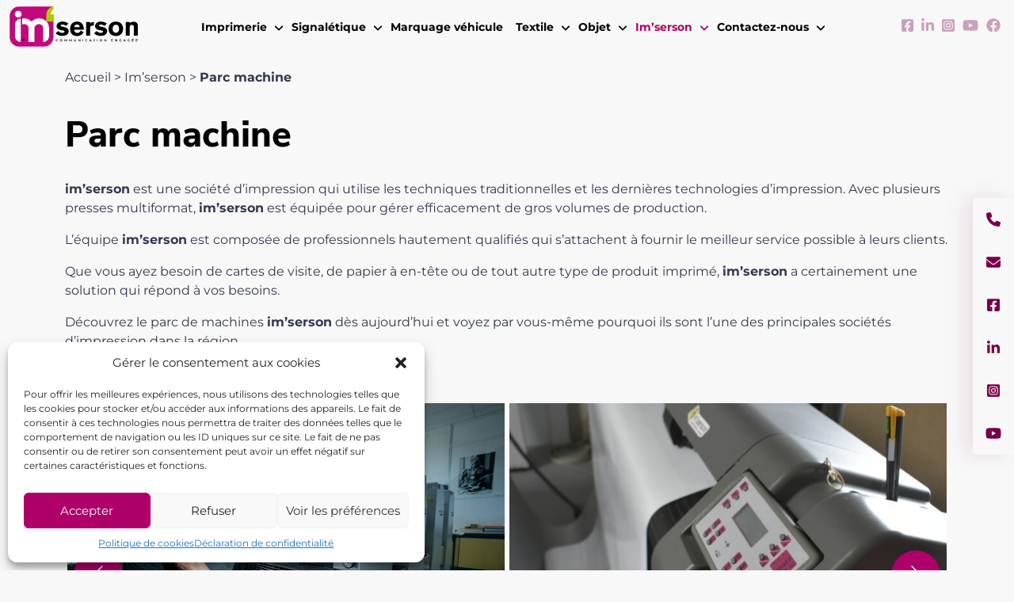

--- FILE ---
content_type: text/html; charset=UTF-8
request_url: https://www.imserson.fr/imserson/parc-machine/
body_size: 17113
content:
<!DOCTYPE html>
<html lang="fr-FR">
	<head>
		<meta charset="UTF-8">
		<meta name="viewport" content="width=device-width, initial-scale=1, shrink-to-fit=no">

		<meta name='robots' content='index, follow, max-image-preview:large, max-snippet:-1, max-video-preview:-1' />
	<style>img:is([sizes="auto" i], [sizes^="auto," i]) { contain-intrinsic-size: 3000px 1500px }</style>
	
	<!-- This site is optimized with the Yoast SEO plugin v26.7 - https://yoast.com/wordpress/plugins/seo/ -->
	<title>Parc machine - Imserson Imprimerie à WITTENHEIM</title>
	<meta name="description" content="L’équipe IM&#039;SERSON est composée de professionnels hautement qualifiés qui s&#039;attachent à fournir le meilleur service possible à leurs clients." />
	<link rel="canonical" href="https://www.imserson.fr/imserson/parc-machine/" />
	<meta property="og:locale" content="fr_FR" />
	<meta property="og:type" content="article" />
	<meta property="og:title" content="Parc machine - Imserson Imprimerie à WITTENHEIM" />
	<meta property="og:description" content="L’équipe IM&#039;SERSON est composée de professionnels hautement qualifiés qui s&#039;attachent à fournir le meilleur service possible à leurs clients." />
	<meta property="og:url" content="https://www.imserson.fr/imserson/parc-machine/" />
	<meta property="og:site_name" content="Imserson" />
	<meta property="article:publisher" content="https://www.facebook.com/people/Imserson/100063504866914/?fref=ts" />
	<meta property="article:modified_time" content="2023-11-06T15:00:44+00:00" />
	<meta property="og:image" content="https://www.imserson.fr/wp-content/uploads/2022/11/photo-Giannelli00454-1024x683.jpg" />
	<meta name="twitter:card" content="summary_large_image" />
	<meta name="twitter:label1" content="Durée de lecture estimée" />
	<meta name="twitter:data1" content="5 minutes" />
	<script type="application/ld+json" class="yoast-schema-graph">{"@context":"https://schema.org","@graph":[{"@type":"WebPage","@id":"https://www.imserson.fr/imserson/parc-machine/","url":"https://www.imserson.fr/imserson/parc-machine/","name":"Parc machine - Imserson Imprimerie à WITTENHEIM","isPartOf":{"@id":"https://www.imserson.fr/#website"},"primaryImageOfPage":{"@id":"https://www.imserson.fr/imserson/parc-machine/#primaryimage"},"image":{"@id":"https://www.imserson.fr/imserson/parc-machine/#primaryimage"},"thumbnailUrl":"https://www.imserson.fr/wp-content/uploads/2022/11/photo-Giannelli00454-1024x683.jpg","datePublished":"2022-08-23T15:11:34+00:00","dateModified":"2023-11-06T15:00:44+00:00","description":"L’équipe IM'SERSON est composée de professionnels hautement qualifiés qui s'attachent à fournir le meilleur service possible à leurs clients.","breadcrumb":{"@id":"https://www.imserson.fr/imserson/parc-machine/#breadcrumb"},"inLanguage":"fr-FR","potentialAction":[{"@type":"ReadAction","target":["https://www.imserson.fr/imserson/parc-machine/"]}]},{"@type":"ImageObject","inLanguage":"fr-FR","@id":"https://www.imserson.fr/imserson/parc-machine/#primaryimage","url":"https://www.imserson.fr/wp-content/uploads/2022/11/photo-Giannelli00454.jpg","contentUrl":"https://www.imserson.fr/wp-content/uploads/2022/11/photo-Giannelli00454.jpg","width":1080,"height":720},{"@type":"BreadcrumbList","@id":"https://www.imserson.fr/imserson/parc-machine/#breadcrumb","itemListElement":[{"@type":"ListItem","position":1,"name":"Accueil","item":"https://www.imserson.fr/"},{"@type":"ListItem","position":2,"name":"Im&rsquo;serson","item":"https://www.imserson.fr/imserson/"},{"@type":"ListItem","position":3,"name":"Parc machine"}]},{"@type":"WebSite","@id":"https://www.imserson.fr/#website","url":"https://www.imserson.fr/","name":"Imserson","description":"Communication engagée !","publisher":{"@id":"https://www.imserson.fr/#organization"},"potentialAction":[{"@type":"SearchAction","target":{"@type":"EntryPoint","urlTemplate":"https://www.imserson.fr/?s={search_term_string}"},"query-input":{"@type":"PropertyValueSpecification","valueRequired":true,"valueName":"search_term_string"}}],"inLanguage":"fr-FR"},{"@type":"Organization","@id":"https://www.imserson.fr/#organization","name":"Imserson","url":"https://www.imserson.fr/","logo":{"@type":"ImageObject","inLanguage":"fr-FR","@id":"https://www.imserson.fr/#/schema/logo/image/","url":"https://www.imserson.fr/wp-content/uploads/2022/08/logo-imserson.svg","contentUrl":"https://www.imserson.fr/wp-content/uploads/2022/08/logo-imserson.svg","width":161,"height":50,"caption":"Imserson"},"image":{"@id":"https://www.imserson.fr/#/schema/logo/image/"},"sameAs":["https://www.facebook.com/people/Imserson/100063504866914/?fref=ts","https://www.linkedin.com/in/equipe-im-serson-43b76510b/","https://www.instagram.com/imsersoncomvisuelle/?hl=fr","https://www.youtube.com/@imprimerieimserson8807/featured"]}]}</script>
	<!-- / Yoast SEO plugin. -->


<link rel='dns-prefetch' href='//ajax.googleapis.com' />
<link rel='dns-prefetch' href='//unpkg.com' />
<link rel='dns-prefetch' href='//maps.googleapis.com' />

<link rel='stylesheet' id='wp-block-library-css' href='https://www.imserson.fr/wp-includes/css/dist/block-library/style.min.css?ver=6.8.3' type='text/css' media='all' />
<style id='classic-theme-styles-inline-css' type='text/css'>
/*! This file is auto-generated */
.wp-block-button__link{color:#fff;background-color:#32373c;border-radius:9999px;box-shadow:none;text-decoration:none;padding:calc(.667em + 2px) calc(1.333em + 2px);font-size:1.125em}.wp-block-file__button{background:#32373c;color:#fff;text-decoration:none}
</style>
<link rel='stylesheet' id='coblocks-frontend-css' href='https://www.imserson.fr/wp-content/plugins/coblocks/dist/style-coblocks-1.css?ver=3.1.4' type='text/css' media='all' />
<link rel='stylesheet' id='coblocks-extensions-css' href='https://www.imserson.fr/wp-content/plugins/coblocks/dist/style-coblocks-extensions.css?ver=3.1.4' type='text/css' media='all' />
<style id='global-styles-inline-css' type='text/css'>
:root{--wp--preset--aspect-ratio--square: 1;--wp--preset--aspect-ratio--4-3: 4/3;--wp--preset--aspect-ratio--3-4: 3/4;--wp--preset--aspect-ratio--3-2: 3/2;--wp--preset--aspect-ratio--2-3: 2/3;--wp--preset--aspect-ratio--16-9: 16/9;--wp--preset--aspect-ratio--9-16: 9/16;--wp--preset--color--black: #000000;--wp--preset--color--cyan-bluish-gray: #abb8c3;--wp--preset--color--white: #ffffff;--wp--preset--color--pale-pink: #f78da7;--wp--preset--color--vivid-red: #cf2e2e;--wp--preset--color--luminous-vivid-orange: #ff6900;--wp--preset--color--luminous-vivid-amber: #fcb900;--wp--preset--color--light-green-cyan: #7bdcb5;--wp--preset--color--vivid-green-cyan: #00d084;--wp--preset--color--pale-cyan-blue: #8ed1fc;--wp--preset--color--vivid-cyan-blue: #0693e3;--wp--preset--color--vivid-purple: #9b51e0;--wp--preset--gradient--vivid-cyan-blue-to-vivid-purple: linear-gradient(135deg,rgba(6,147,227,1) 0%,rgb(155,81,224) 100%);--wp--preset--gradient--light-green-cyan-to-vivid-green-cyan: linear-gradient(135deg,rgb(122,220,180) 0%,rgb(0,208,130) 100%);--wp--preset--gradient--luminous-vivid-amber-to-luminous-vivid-orange: linear-gradient(135deg,rgba(252,185,0,1) 0%,rgba(255,105,0,1) 100%);--wp--preset--gradient--luminous-vivid-orange-to-vivid-red: linear-gradient(135deg,rgba(255,105,0,1) 0%,rgb(207,46,46) 100%);--wp--preset--gradient--very-light-gray-to-cyan-bluish-gray: linear-gradient(135deg,rgb(238,238,238) 0%,rgb(169,184,195) 100%);--wp--preset--gradient--cool-to-warm-spectrum: linear-gradient(135deg,rgb(74,234,220) 0%,rgb(151,120,209) 20%,rgb(207,42,186) 40%,rgb(238,44,130) 60%,rgb(251,105,98) 80%,rgb(254,248,76) 100%);--wp--preset--gradient--blush-light-purple: linear-gradient(135deg,rgb(255,206,236) 0%,rgb(152,150,240) 100%);--wp--preset--gradient--blush-bordeaux: linear-gradient(135deg,rgb(254,205,165) 0%,rgb(254,45,45) 50%,rgb(107,0,62) 100%);--wp--preset--gradient--luminous-dusk: linear-gradient(135deg,rgb(255,203,112) 0%,rgb(199,81,192) 50%,rgb(65,88,208) 100%);--wp--preset--gradient--pale-ocean: linear-gradient(135deg,rgb(255,245,203) 0%,rgb(182,227,212) 50%,rgb(51,167,181) 100%);--wp--preset--gradient--electric-grass: linear-gradient(135deg,rgb(202,248,128) 0%,rgb(113,206,126) 100%);--wp--preset--gradient--midnight: linear-gradient(135deg,rgb(2,3,129) 0%,rgb(40,116,252) 100%);--wp--preset--font-size--small: 13px;--wp--preset--font-size--medium: 20px;--wp--preset--font-size--large: 36px;--wp--preset--font-size--x-large: 42px;--wp--preset--spacing--20: 0.44rem;--wp--preset--spacing--30: 0.67rem;--wp--preset--spacing--40: 1rem;--wp--preset--spacing--50: 1.5rem;--wp--preset--spacing--60: 2.25rem;--wp--preset--spacing--70: 3.38rem;--wp--preset--spacing--80: 5.06rem;--wp--preset--shadow--natural: 6px 6px 9px rgba(0, 0, 0, 0.2);--wp--preset--shadow--deep: 12px 12px 50px rgba(0, 0, 0, 0.4);--wp--preset--shadow--sharp: 6px 6px 0px rgba(0, 0, 0, 0.2);--wp--preset--shadow--outlined: 6px 6px 0px -3px rgba(255, 255, 255, 1), 6px 6px rgba(0, 0, 0, 1);--wp--preset--shadow--crisp: 6px 6px 0px rgba(0, 0, 0, 1);}:where(.is-layout-flex){gap: 0.5em;}:where(.is-layout-grid){gap: 0.5em;}body .is-layout-flex{display: flex;}.is-layout-flex{flex-wrap: wrap;align-items: center;}.is-layout-flex > :is(*, div){margin: 0;}body .is-layout-grid{display: grid;}.is-layout-grid > :is(*, div){margin: 0;}:where(.wp-block-columns.is-layout-flex){gap: 2em;}:where(.wp-block-columns.is-layout-grid){gap: 2em;}:where(.wp-block-post-template.is-layout-flex){gap: 1.25em;}:where(.wp-block-post-template.is-layout-grid){gap: 1.25em;}.has-black-color{color: var(--wp--preset--color--black) !important;}.has-cyan-bluish-gray-color{color: var(--wp--preset--color--cyan-bluish-gray) !important;}.has-white-color{color: var(--wp--preset--color--white) !important;}.has-pale-pink-color{color: var(--wp--preset--color--pale-pink) !important;}.has-vivid-red-color{color: var(--wp--preset--color--vivid-red) !important;}.has-luminous-vivid-orange-color{color: var(--wp--preset--color--luminous-vivid-orange) !important;}.has-luminous-vivid-amber-color{color: var(--wp--preset--color--luminous-vivid-amber) !important;}.has-light-green-cyan-color{color: var(--wp--preset--color--light-green-cyan) !important;}.has-vivid-green-cyan-color{color: var(--wp--preset--color--vivid-green-cyan) !important;}.has-pale-cyan-blue-color{color: var(--wp--preset--color--pale-cyan-blue) !important;}.has-vivid-cyan-blue-color{color: var(--wp--preset--color--vivid-cyan-blue) !important;}.has-vivid-purple-color{color: var(--wp--preset--color--vivid-purple) !important;}.has-black-background-color{background-color: var(--wp--preset--color--black) !important;}.has-cyan-bluish-gray-background-color{background-color: var(--wp--preset--color--cyan-bluish-gray) !important;}.has-white-background-color{background-color: var(--wp--preset--color--white) !important;}.has-pale-pink-background-color{background-color: var(--wp--preset--color--pale-pink) !important;}.has-vivid-red-background-color{background-color: var(--wp--preset--color--vivid-red) !important;}.has-luminous-vivid-orange-background-color{background-color: var(--wp--preset--color--luminous-vivid-orange) !important;}.has-luminous-vivid-amber-background-color{background-color: var(--wp--preset--color--luminous-vivid-amber) !important;}.has-light-green-cyan-background-color{background-color: var(--wp--preset--color--light-green-cyan) !important;}.has-vivid-green-cyan-background-color{background-color: var(--wp--preset--color--vivid-green-cyan) !important;}.has-pale-cyan-blue-background-color{background-color: var(--wp--preset--color--pale-cyan-blue) !important;}.has-vivid-cyan-blue-background-color{background-color: var(--wp--preset--color--vivid-cyan-blue) !important;}.has-vivid-purple-background-color{background-color: var(--wp--preset--color--vivid-purple) !important;}.has-black-border-color{border-color: var(--wp--preset--color--black) !important;}.has-cyan-bluish-gray-border-color{border-color: var(--wp--preset--color--cyan-bluish-gray) !important;}.has-white-border-color{border-color: var(--wp--preset--color--white) !important;}.has-pale-pink-border-color{border-color: var(--wp--preset--color--pale-pink) !important;}.has-vivid-red-border-color{border-color: var(--wp--preset--color--vivid-red) !important;}.has-luminous-vivid-orange-border-color{border-color: var(--wp--preset--color--luminous-vivid-orange) !important;}.has-luminous-vivid-amber-border-color{border-color: var(--wp--preset--color--luminous-vivid-amber) !important;}.has-light-green-cyan-border-color{border-color: var(--wp--preset--color--light-green-cyan) !important;}.has-vivid-green-cyan-border-color{border-color: var(--wp--preset--color--vivid-green-cyan) !important;}.has-pale-cyan-blue-border-color{border-color: var(--wp--preset--color--pale-cyan-blue) !important;}.has-vivid-cyan-blue-border-color{border-color: var(--wp--preset--color--vivid-cyan-blue) !important;}.has-vivid-purple-border-color{border-color: var(--wp--preset--color--vivid-purple) !important;}.has-vivid-cyan-blue-to-vivid-purple-gradient-background{background: var(--wp--preset--gradient--vivid-cyan-blue-to-vivid-purple) !important;}.has-light-green-cyan-to-vivid-green-cyan-gradient-background{background: var(--wp--preset--gradient--light-green-cyan-to-vivid-green-cyan) !important;}.has-luminous-vivid-amber-to-luminous-vivid-orange-gradient-background{background: var(--wp--preset--gradient--luminous-vivid-amber-to-luminous-vivid-orange) !important;}.has-luminous-vivid-orange-to-vivid-red-gradient-background{background: var(--wp--preset--gradient--luminous-vivid-orange-to-vivid-red) !important;}.has-very-light-gray-to-cyan-bluish-gray-gradient-background{background: var(--wp--preset--gradient--very-light-gray-to-cyan-bluish-gray) !important;}.has-cool-to-warm-spectrum-gradient-background{background: var(--wp--preset--gradient--cool-to-warm-spectrum) !important;}.has-blush-light-purple-gradient-background{background: var(--wp--preset--gradient--blush-light-purple) !important;}.has-blush-bordeaux-gradient-background{background: var(--wp--preset--gradient--blush-bordeaux) !important;}.has-luminous-dusk-gradient-background{background: var(--wp--preset--gradient--luminous-dusk) !important;}.has-pale-ocean-gradient-background{background: var(--wp--preset--gradient--pale-ocean) !important;}.has-electric-grass-gradient-background{background: var(--wp--preset--gradient--electric-grass) !important;}.has-midnight-gradient-background{background: var(--wp--preset--gradient--midnight) !important;}.has-small-font-size{font-size: var(--wp--preset--font-size--small) !important;}.has-medium-font-size{font-size: var(--wp--preset--font-size--medium) !important;}.has-large-font-size{font-size: var(--wp--preset--font-size--large) !important;}.has-x-large-font-size{font-size: var(--wp--preset--font-size--x-large) !important;}
:where(.wp-block-post-template.is-layout-flex){gap: 1.25em;}:where(.wp-block-post-template.is-layout-grid){gap: 1.25em;}
:where(.wp-block-columns.is-layout-flex){gap: 2em;}:where(.wp-block-columns.is-layout-grid){gap: 2em;}
:root :where(.wp-block-pullquote){font-size: 1.5em;line-height: 1.6;}
</style>
<link rel='stylesheet' id='cmplz-general-css' href='https://www.imserson.fr/wp-content/plugins/complianz-gdpr-premium/assets/css/cookieblocker.min.css?ver=6.4.9' type='text/css' media='all' />
<link rel='stylesheet' id='wp-components-css' href='https://www.imserson.fr/wp-includes/css/dist/components/style.min.css?ver=6.8.3' type='text/css' media='all' />
<link rel='stylesheet' id='godaddy-styles-css' href='https://www.imserson.fr/wp-content/plugins/coblocks/includes/Dependencies/GoDaddy/Styles/build/latest.css?ver=2.0.2' type='text/css' media='all' />
<link rel='stylesheet' id='ghostkit-classic-theme-fallback-css' href='https://www.imserson.fr/wp-content/plugins/ghostkit/assets/css/fallback-classic-theme.css?ver=3.0.2' type='text/css' media='all' />
<link rel='stylesheet' id='ghostkit-css' href='https://www.imserson.fr/wp-content/plugins/ghostkit/gutenberg/style.min.css?ver=3.0.2' type='text/css' media='all' />
<link rel='stylesheet' id='app-css-css' href='https://www.imserson.fr/wp-content/themes/imserson/build/app.css?ver=6.8.3' type='text/css' media='all' />
<link rel='stylesheet' id='ubermenu-css' href='https://www.imserson.fr/wp-content/plugins/ubermenu/pro/assets/css/ubermenu.min.css?ver=3.8.1' type='text/css' media='all' />
<link rel='stylesheet' id='ubermenu-font-awesome-all-css' href='https://www.imserson.fr/wp-content/plugins/ubermenu/assets/fontawesome/css/all.min.css?ver=6.8.3' type='text/css' media='all' />
<style id='ghostkit-typography-inline-css' type='text/css'>
 
</style>
<script type="text/javascript" src="https://ajax.googleapis.com/ajax/libs/jquery/3.6.0/jquery.min.js" id="jquery-js"></script>
<script type="text/javascript" src="https://unpkg.com/isotope-layout@3/dist/isotope.pkgd.min.js" id="isotope-js"></script>
<script type="text/javascript" src="https://www.imserson.fr/wp-content/themes/imserson/build/manifest.js?ver=6.8.3" id="app-manifest-js"></script>
<script type="text/javascript" src="https://www.imserson.fr/wp-content/themes/imserson/build/app.js?ver=6.8.3" id="app-js-js"></script>
<link rel="https://api.w.org/" href="https://www.imserson.fr/wp-json/" /><link rel="alternate" title="JSON" type="application/json" href="https://www.imserson.fr/wp-json/wp/v2/pages/130" /><link rel="EditURI" type="application/rsd+xml" title="RSD" href="https://www.imserson.fr/xmlrpc.php?rsd" />
<meta name="generator" content="WordPress 6.8.3" />
<link rel='shortlink' href='https://www.imserson.fr/?p=130' />
<link rel="alternate" title="oEmbed (JSON)" type="application/json+oembed" href="https://www.imserson.fr/wp-json/oembed/1.0/embed?url=https%3A%2F%2Fwww.imserson.fr%2Fimserson%2Fparc-machine%2F" />
<link rel="alternate" title="oEmbed (XML)" type="text/xml+oembed" href="https://www.imserson.fr/wp-json/oembed/1.0/embed?url=https%3A%2F%2Fwww.imserson.fr%2Fimserson%2Fparc-machine%2F&#038;format=xml" />
<style id="ubermenu-custom-generated-css">
/** Font Awesome 4 Compatibility **/
.fa{font-style:normal;font-variant:normal;font-weight:normal;font-family:FontAwesome;}

/** UberMenu Custom Menu Styles (Customizer) **/
/* main */
 .ubermenu-main.ubermenu-transition-fade .ubermenu-item .ubermenu-submenu-drop { margin-top:0; }
 .ubermenu-main .ubermenu-item-level-0 > .ubermenu-target { font-size:14px; color:#000000; padding-left:8px; padding-right:8px; }
 .ubermenu-main .ubermenu-nav .ubermenu-item.ubermenu-item-level-0 > .ubermenu-target { font-weight:700; }
 .ubermenu.ubermenu-main .ubermenu-item-level-0:hover > .ubermenu-target, .ubermenu-main .ubermenu-item-level-0.ubermenu-active > .ubermenu-target { color:#ae0068; }
 .ubermenu-main .ubermenu-item-level-0.ubermenu-current-menu-item > .ubermenu-target, .ubermenu-main .ubermenu-item-level-0.ubermenu-current-menu-parent > .ubermenu-target, .ubermenu-main .ubermenu-item-level-0.ubermenu-current-menu-ancestor > .ubermenu-target { color:#ae0068; }
 .ubermenu-main.ubermenu-sub-indicators .ubermenu-item-level-0.ubermenu-has-submenu-drop > .ubermenu-target:not(.ubermenu-noindicator) { padding-right:23px; }
 .ubermenu-main.ubermenu-sub-indicators .ubermenu-item-level-0.ubermenu-has-submenu-drop > .ubermenu-target.ubermenu-noindicator { padding-right:8px; }
 .ubermenu-main .ubermenu-submenu.ubermenu-submenu-drop { background-color:#ffffff; }
 .ubermenu-main .ubermenu-item-level-0 > .ubermenu-submenu-drop { box-shadow:none; }
 .ubermenu-main .ubermenu-submenu .ubermenu-highlight { color:#000000; }
 .ubermenu-main .ubermenu-item-normal > .ubermenu-target { color:#000000; }
 .ubermenu.ubermenu-main .ubermenu-item-normal > .ubermenu-target:hover, .ubermenu.ubermenu-main .ubermenu-item-normal.ubermenu-active > .ubermenu-target { color:#ae0068; }
 .ubermenu-main .ubermenu-item-normal.ubermenu-current-menu-item > .ubermenu-target { color:#ae0068; }
 .ubermenu-main .ubermenu-submenu-type-flyout > .ubermenu-item-normal > .ubermenu-target { padding-top:10px; padding-bottom:10px; border-bottom:1px solid #e3e3e3; }


/* Status: Loaded from Transient */

</style><style>.cmplz-hidden{display:none!important;}</style>        <style type="text/css">
            .ghostkit-sr-enabled [data-ghostkit-sr] {
                pointer-events: none;
                visibility: hidden;
            }
        </style>
        <script>
            document.documentElement.classList.add(
                'ghostkit-sr-enabled'
            );
        </script>
        <link rel="icon" href="https://www.imserson.fr/wp-content/uploads/2022/08/favicon-150x150.png" sizes="32x32" />
<link rel="icon" href="https://www.imserson.fr/wp-content/uploads/2022/08/favicon.png" sizes="192x192" />
<link rel="apple-touch-icon" href="https://www.imserson.fr/wp-content/uploads/2022/08/favicon.png" />
<meta name="msapplication-TileImage" content="https://www.imserson.fr/wp-content/uploads/2022/08/favicon.png" />
	</head>

	<body data-cmplz=1 class="wp-singular page-template-default page page-id-130 page-child parent-pageid-91 wp-custom-logo wp-theme-imserson">
		<header>
			<nav class="navbar navbar-expand-lg fixed-top">
				<div class="container-fluid">
										<a href="https://www.imserson.fr" class="custom-logo-link">
						<img width="162" height="51" src="https://www.imserson.fr/wp-content/themes/imserson/assets/images/logo_imserson_2023.svg" class="custom-logo" alt="Imserson">
					</a>
					
<!-- UberMenu [Configuration:main] [Theme Loc:header] [Integration:auto] -->
<button class="ubermenu-responsive-toggle ubermenu-responsive-toggle-main ubermenu-skin-none ubermenu-loc-header ubermenu-responsive-toggle-content-align-left ubermenu-responsive-toggle-align-right ubermenu-responsive-toggle-icon-only " tabindex="0" data-ubermenu-target="ubermenu-main-3-header-2"  ><i class="fas fa-bars" ></i></button><nav id="ubermenu-main-3-header-2" class="ubermenu ubermenu-nojs ubermenu-main ubermenu-menu-3 ubermenu-loc-header ubermenu-responsive ubermenu-responsive-default ubermenu-mobile-accordion ubermenu-mobile-accordion-single ubermenu-responsive-collapse ubermenu-horizontal ubermenu-transition-shift ubermenu-trigger-hover_intent ubermenu-skin-none  ubermenu-bar-align-full ubermenu-items-align-auto ubermenu-bound ubermenu-sub-indicators ubermenu-retractors-responsive ubermenu-submenu-indicator-closes"><ul id="ubermenu-nav-main-3-header" class="ubermenu-nav" data-title="Principal"><li id="menu-item-705" class="ubermenu-item ubermenu-item-type-post_type ubermenu-item-object-page ubermenu-item-has-children ubermenu-item-705 ubermenu-item-level-0 ubermenu-column ubermenu-column-auto ubermenu-has-submenu-drop ubermenu-has-submenu-flyout" ><a class="ubermenu-target ubermenu-item-layout-default ubermenu-item-layout-text_only" href="https://www.imserson.fr/imprimerie/" tabindex="0"><span class="ubermenu-target-title ubermenu-target-text">Imprimerie</span><i class='ubermenu-sub-indicator fas fa-angle-down'></i></a><ul  class="ubermenu-submenu ubermenu-submenu-id-705 ubermenu-submenu-type-flyout ubermenu-submenu-drop ubermenu-submenu-align-left_edge_item"  ><li id="menu-item-710" class="ubermenu-item ubermenu-item-type-custom ubermenu-item-object-custom ubermenu-item-has-children ubermenu-item-710 ubermenu-item-auto ubermenu-item-normal ubermenu-item-level-1 ubermenu-has-submenu-drop ubermenu-has-submenu-flyout" ><a class="ubermenu-target ubermenu-item-layout-default ubermenu-item-layout-text_only"><span class="ubermenu-target-title ubermenu-target-text">Produits</span><i class='ubermenu-sub-indicator fas fa-angle-down'></i></a><ul  class="ubermenu-submenu ubermenu-submenu-id-710 ubermenu-submenu-type-auto ubermenu-submenu-type-flyout ubermenu-submenu-drop ubermenu-submenu-align-left_edge_item"  ><li id="menu-item-168" class="ubermenu-item ubermenu-item-type-post_type ubermenu-item-object-produit ubermenu-item-168 ubermenu-item-auto ubermenu-item-normal ubermenu-item-level-2" ><a class="ubermenu-target ubermenu-item-layout-default ubermenu-item-layout-text_only" href="https://www.imserson.fr/produit/tetes-de-lettres/"><span class="ubermenu-target-title ubermenu-target-text">Têtes de lettres</span></a></li><li id="menu-item-212" class="ubermenu-item ubermenu-item-type-post_type ubermenu-item-object-produit ubermenu-item-212 ubermenu-item-auto ubermenu-item-normal ubermenu-item-level-2" ><a class="ubermenu-target ubermenu-item-layout-default ubermenu-item-layout-text_only" href="https://www.imserson.fr/produit/tract-flyers/"><span class="ubermenu-target-title ubermenu-target-text">Tract / Flyers</span></a></li><li id="menu-item-211" class="ubermenu-item ubermenu-item-type-post_type ubermenu-item-object-produit ubermenu-item-211 ubermenu-item-auto ubermenu-item-normal ubermenu-item-level-2" ><a class="ubermenu-target ubermenu-item-layout-default ubermenu-item-layout-text_only" href="https://www.imserson.fr/produit/depliants/"><span class="ubermenu-target-title ubermenu-target-text">Dépliants</span></a></li><li id="menu-item-213" class="ubermenu-item ubermenu-item-type-post_type ubermenu-item-object-produit ubermenu-item-213 ubermenu-item-auto ubermenu-item-normal ubermenu-item-level-2" ><a class="ubermenu-target ubermenu-item-layout-default ubermenu-item-layout-text_only" href="https://www.imserson.fr/produit/sous-mains/"><span class="ubermenu-target-title ubermenu-target-text">Sous-mains</span></a></li><li id="menu-item-210" class="ubermenu-item ubermenu-item-type-post_type ubermenu-item-object-produit ubermenu-item-210 ubermenu-item-auto ubermenu-item-normal ubermenu-item-level-2" ><a class="ubermenu-target ubermenu-item-layout-default ubermenu-item-layout-text_only" href="https://www.imserson.fr/produit/chemises-a-rabats/"><span class="ubermenu-target-title ubermenu-target-text">Chemises à rabats</span></a></li><li id="menu-item-209" class="ubermenu-item ubermenu-item-type-post_type ubermenu-item-object-produit ubermenu-item-209 ubermenu-item-auto ubermenu-item-normal ubermenu-item-level-2" ><a class="ubermenu-target ubermenu-item-layout-default ubermenu-item-layout-text_only" href="https://www.imserson.fr/produit/cartes/"><span class="ubermenu-target-title ubermenu-target-text">Cartes</span></a></li><li id="menu-item-221" class="ubermenu-item ubermenu-item-type-post_type ubermenu-item-object-produit ubermenu-item-221 ubermenu-item-auto ubermenu-item-normal ubermenu-item-level-2" ><a class="ubermenu-target ubermenu-item-layout-default ubermenu-item-layout-text_only" href="https://www.imserson.fr/produit/carnets-autocopiants/"><span class="ubermenu-target-title ubermenu-target-text">Carnets autocopiants</span></a></li><li id="menu-item-220" class="ubermenu-item ubermenu-item-type-post_type ubermenu-item-object-produit ubermenu-item-220 ubermenu-item-auto ubermenu-item-normal ubermenu-item-level-2" ><a class="ubermenu-target ubermenu-item-layout-default ubermenu-item-layout-text_only" href="https://www.imserson.fr/produit/calendriers/"><span class="ubermenu-target-title ubermenu-target-text">Calendriers</span></a></li><li id="menu-item-219" class="ubermenu-item ubermenu-item-type-post_type ubermenu-item-object-produit ubermenu-item-219 ubermenu-item-auto ubermenu-item-normal ubermenu-item-level-2" ><a class="ubermenu-target ubermenu-item-layout-default ubermenu-item-layout-text_only" href="https://www.imserson.fr/produit/brochures/"><span class="ubermenu-target-title ubermenu-target-text">Brochures</span></a></li><li id="menu-item-218" class="ubermenu-item ubermenu-item-type-post_type ubermenu-item-object-produit ubermenu-item-218 ubermenu-item-auto ubermenu-item-normal ubermenu-item-level-2" ><a class="ubermenu-target ubermenu-item-layout-default ubermenu-item-layout-text_only" href="https://www.imserson.fr/produit/reliures-spirales/"><span class="ubermenu-target-title ubermenu-target-text">Reliures spirales</span></a></li><li id="menu-item-217" class="ubermenu-item ubermenu-item-type-post_type ubermenu-item-object-produit ubermenu-item-217 ubermenu-item-auto ubermenu-item-normal ubermenu-item-level-2" ><a class="ubermenu-target ubermenu-item-layout-default ubermenu-item-layout-text_only" href="https://www.imserson.fr/produit/dos-carre-colle/"><span class="ubermenu-target-title ubermenu-target-text">Dos carré collé</span></a></li><li id="menu-item-216" class="ubermenu-item ubermenu-item-type-post_type ubermenu-item-object-produit ubermenu-item-216 ubermenu-item-auto ubermenu-item-normal ubermenu-item-level-2" ><a class="ubermenu-target ubermenu-item-layout-default ubermenu-item-layout-text_only" href="https://www.imserson.fr/produit/livres/"><span class="ubermenu-target-title ubermenu-target-text">Livres</span></a></li><li id="menu-item-215" class="ubermenu-item ubermenu-item-type-post_type ubermenu-item-object-produit ubermenu-item-215 ubermenu-item-auto ubermenu-item-normal ubermenu-item-level-2" ><a class="ubermenu-target ubermenu-item-layout-default ubermenu-item-layout-text_only" href="https://www.imserson.fr/produit/faire-parts/"><span class="ubermenu-target-title ubermenu-target-text">Faire-parts</span></a></li><li id="menu-item-214" class="ubermenu-item ubermenu-item-type-post_type ubermenu-item-object-produit ubermenu-item-214 ubermenu-item-auto ubermenu-item-normal ubermenu-item-level-2" ><a class="ubermenu-target ubermenu-item-layout-default ubermenu-item-layout-text_only" href="https://www.imserson.fr/produit/stickers/"><span class="ubermenu-target-title ubermenu-target-text">Stickers</span></a></li></ul></li><li id="menu-item-808" class="ubermenu-item ubermenu-item-type-custom ubermenu-item-object-custom ubermenu-item-has-children ubermenu-item-808 ubermenu-item-auto ubermenu-item-normal ubermenu-item-level-1 ubermenu-has-submenu-drop ubermenu-has-submenu-flyout" ><a class="ubermenu-target ubermenu-item-layout-default ubermenu-item-layout-text_only"><span class="ubermenu-target-title ubermenu-target-text">Styles d&rsquo;impression</span><i class='ubermenu-sub-indicator fas fa-angle-down'></i></a><ul  class="ubermenu-submenu ubermenu-submenu-id-808 ubermenu-submenu-type-auto ubermenu-submenu-type-flyout ubermenu-submenu-drop ubermenu-submenu-align-left_edge_item"  ><li id="menu-item-796" class="ubermenu-item ubermenu-item-type-post_type ubermenu-item-object-page ubermenu-item-796 ubermenu-item-auto ubermenu-item-normal ubermenu-item-level-2" ><a class="ubermenu-target ubermenu-item-layout-default ubermenu-item-layout-text_only" href="https://www.imserson.fr/imprimerie/styles-dimpression/offset/"><span class="ubermenu-target-title ubermenu-target-text">Offset</span></a></li><li id="menu-item-797" class="ubermenu-item ubermenu-item-type-post_type ubermenu-item-object-page ubermenu-item-797 ubermenu-item-auto ubermenu-item-normal ubermenu-item-level-2" ><a class="ubermenu-target ubermenu-item-layout-default ubermenu-item-layout-text_only" href="https://www.imserson.fr/imprimerie/styles-dimpression/numerique/"><span class="ubermenu-target-title ubermenu-target-text">Numérique</span></a></li></ul></li></ul></li><li id="menu-item-89" class="ubermenu-item ubermenu-item-type-post_type ubermenu-item-object-page ubermenu-item-has-children ubermenu-item-89 ubermenu-item-level-0 ubermenu-column ubermenu-column-auto ubermenu-has-submenu-drop ubermenu-has-submenu-flyout" ><a class="ubermenu-target ubermenu-item-layout-default ubermenu-item-layout-text_only" href="https://www.imserson.fr/signaletique/" tabindex="0"><span class="ubermenu-target-title ubermenu-target-text">Signalétique</span><i class='ubermenu-sub-indicator fas fa-angle-down'></i></a><ul  class="ubermenu-submenu ubermenu-submenu-id-89 ubermenu-submenu-type-flyout ubermenu-submenu-drop ubermenu-submenu-align-left_edge_item"  ><li id="menu-item-157" class="ubermenu-item ubermenu-item-type-post_type ubermenu-item-object-page ubermenu-item-157 ubermenu-item-auto ubermenu-item-normal ubermenu-item-level-1" ><a class="ubermenu-target ubermenu-item-layout-default ubermenu-item-layout-text_only" href="https://www.imserson.fr/signaletique/interieure/"><span class="ubermenu-target-title ubermenu-target-text">Intérieure</span></a></li><li id="menu-item-158" class="ubermenu-item ubermenu-item-type-post_type ubermenu-item-object-page ubermenu-item-158 ubermenu-item-auto ubermenu-item-normal ubermenu-item-level-1" ><a class="ubermenu-target ubermenu-item-layout-default ubermenu-item-layout-text_only" href="https://www.imserson.fr/signaletique/exterieure/"><span class="ubermenu-target-title ubermenu-target-text">Extérieure</span></a></li><li id="menu-item-159" class="ubermenu-item ubermenu-item-type-post_type ubermenu-item-object-page ubermenu-item-159 ubermenu-item-auto ubermenu-item-normal ubermenu-item-level-1" ><a class="ubermenu-target ubermenu-item-layout-default ubermenu-item-layout-text_only" href="https://www.imserson.fr/signaletique/autocollants-baches/"><span class="ubermenu-target-title ubermenu-target-text">Autocollants / Bâches</span></a></li></ul></li><li id="menu-item-88" class="ubermenu-item ubermenu-item-type-post_type ubermenu-item-object-page ubermenu-item-88 ubermenu-item-level-0 ubermenu-column ubermenu-column-auto" ><a class="ubermenu-target ubermenu-item-layout-default ubermenu-item-layout-text_only" href="https://www.imserson.fr/marquage-vehicule/" tabindex="0"><span class="ubermenu-target-title ubermenu-target-text">Marquage véhicule</span></a></li><li id="menu-item-87" class="ubermenu-item ubermenu-item-type-post_type ubermenu-item-object-page ubermenu-item-has-children ubermenu-item-87 ubermenu-item-level-0 ubermenu-column ubermenu-column-auto ubermenu-has-submenu-drop ubermenu-has-submenu-flyout" ><a class="ubermenu-target ubermenu-item-layout-default ubermenu-item-layout-text_only" href="https://www.imserson.fr/textile/" tabindex="0"><span class="ubermenu-target-title ubermenu-target-text">Textile</span><i class='ubermenu-sub-indicator fas fa-angle-down'></i></a><ul  class="ubermenu-submenu ubermenu-submenu-id-87 ubermenu-submenu-type-flyout ubermenu-submenu-drop ubermenu-submenu-align-left_edge_item"  ><li id="menu-item-747" class="ubermenu-item ubermenu-item-type-custom ubermenu-item-object-custom ubermenu-item-has-children ubermenu-item-747 ubermenu-item-auto ubermenu-item-normal ubermenu-item-level-1 ubermenu-has-submenu-drop ubermenu-has-submenu-flyout" ><a class="ubermenu-target ubermenu-item-layout-default ubermenu-item-layout-text_only"><span class="ubermenu-target-title ubermenu-target-text">Produits</span><i class='ubermenu-sub-indicator fas fa-angle-down'></i></a><ul  class="ubermenu-submenu ubermenu-submenu-id-747 ubermenu-submenu-type-auto ubermenu-submenu-type-flyout ubermenu-submenu-drop ubermenu-submenu-align-left_edge_item"  ><li id="menu-item-227" class="ubermenu-item ubermenu-item-type-post_type ubermenu-item-object-produit ubermenu-item-227 ubermenu-item-auto ubermenu-item-normal ubermenu-item-level-2" ><a class="ubermenu-target ubermenu-item-layout-default ubermenu-item-layout-text_only" href="https://www.imserson.fr/produit/tee-shirts-polos-vestes/"><span class="ubermenu-target-title ubermenu-target-text">Tee-shirts/polos/vestes</span></a></li><li id="menu-item-226" class="ubermenu-item ubermenu-item-type-post_type ubermenu-item-object-produit ubermenu-item-226 ubermenu-item-auto ubermenu-item-normal ubermenu-item-level-2" ><a class="ubermenu-target ubermenu-item-layout-default ubermenu-item-layout-text_only" href="https://www.imserson.fr/produit/vetements-de-travail/"><span class="ubermenu-target-title ubermenu-target-text">Vêtements de travail</span></a></li><li id="menu-item-225" class="ubermenu-item ubermenu-item-type-post_type ubermenu-item-object-produit ubermenu-item-225 ubermenu-item-auto ubermenu-item-normal ubermenu-item-level-2" ><a class="ubermenu-target ubermenu-item-layout-default ubermenu-item-layout-text_only" href="https://www.imserson.fr/produit/enfants/"><span class="ubermenu-target-title ubermenu-target-text">Enfants</span></a></li><li id="menu-item-224" class="ubermenu-item ubermenu-item-type-post_type ubermenu-item-object-produit ubermenu-item-224 ubermenu-item-auto ubermenu-item-normal ubermenu-item-level-2" ><a class="ubermenu-target ubermenu-item-layout-default ubermenu-item-layout-text_only" href="https://www.imserson.fr/produit/sports/"><span class="ubermenu-target-title ubermenu-target-text">Sports</span></a></li><li id="menu-item-222" class="ubermenu-item ubermenu-item-type-post_type ubermenu-item-object-produit ubermenu-item-222 ubermenu-item-auto ubermenu-item-normal ubermenu-item-level-2" ><a class="ubermenu-target ubermenu-item-layout-default ubermenu-item-layout-text_only" href="https://www.imserson.fr/produit/casquettes-et-accessoires-textiles/"><span class="ubermenu-target-title ubermenu-target-text">Casquettes et accessoires textiles</span></a></li></ul></li><li id="menu-item-815" class="ubermenu-item ubermenu-item-type-custom ubermenu-item-object-custom ubermenu-item-has-children ubermenu-item-815 ubermenu-item-auto ubermenu-item-normal ubermenu-item-level-1 ubermenu-has-submenu-drop ubermenu-has-submenu-flyout" ><a class="ubermenu-target ubermenu-item-layout-default ubermenu-item-layout-text_only"><span class="ubermenu-target-title ubermenu-target-text">Styles d&rsquo;impression</span><i class='ubermenu-sub-indicator fas fa-angle-down'></i></a><ul  class="ubermenu-submenu ubermenu-submenu-id-815 ubermenu-submenu-type-auto ubermenu-submenu-type-flyout ubermenu-submenu-drop ubermenu-submenu-align-left_edge_item"  ><li id="menu-item-161" class="ubermenu-item ubermenu-item-type-post_type ubermenu-item-object-page ubermenu-item-161 ubermenu-item-auto ubermenu-item-normal ubermenu-item-level-2" ><a class="ubermenu-target ubermenu-item-layout-default ubermenu-item-layout-text_only" href="https://www.imserson.fr/textile/styles-dimpression/broderie/"><span class="ubermenu-target-title ubermenu-target-text">Broderie</span></a></li><li id="menu-item-162" class="ubermenu-item ubermenu-item-type-post_type ubermenu-item-object-page ubermenu-item-162 ubermenu-item-auto ubermenu-item-normal ubermenu-item-level-2" ><a class="ubermenu-target ubermenu-item-layout-default ubermenu-item-layout-text_only" href="https://www.imserson.fr/textile/styles-dimpression/numerique/"><span class="ubermenu-target-title ubermenu-target-text">Numérique</span></a></li><li id="menu-item-163" class="ubermenu-item ubermenu-item-type-post_type ubermenu-item-object-page ubermenu-item-163 ubermenu-item-auto ubermenu-item-normal ubermenu-item-level-2" ><a class="ubermenu-target ubermenu-item-layout-default ubermenu-item-layout-text_only" href="https://www.imserson.fr/textile/styles-dimpression/serigraphie/"><span class="ubermenu-target-title ubermenu-target-text">Sérigraphie</span></a></li></ul></li></ul></li><li id="menu-item-730" class="ubermenu-item ubermenu-item-type-post_type ubermenu-item-object-page ubermenu-item-has-children ubermenu-item-730 ubermenu-item-level-0 ubermenu-column ubermenu-column-auto ubermenu-has-submenu-drop ubermenu-has-submenu-flyout" ><a class="ubermenu-target ubermenu-item-layout-default ubermenu-item-layout-text_only" href="https://www.imserson.fr/objet/" tabindex="0"><span class="ubermenu-target-title ubermenu-target-text">Objet</span><i class='ubermenu-sub-indicator fas fa-angle-down'></i></a><ul  class="ubermenu-submenu ubermenu-submenu-id-730 ubermenu-submenu-type-flyout ubermenu-submenu-drop ubermenu-submenu-align-left_edge_item"  ><li id="menu-item-228" class="ubermenu-item ubermenu-item-type-post_type ubermenu-item-object-produit ubermenu-item-228 ubermenu-item-auto ubermenu-item-normal ubermenu-item-level-1" ><a class="ubermenu-target ubermenu-item-layout-default ubermenu-item-layout-text_only" href="https://www.imserson.fr/produit/cadeaux-daffaires/"><span class="ubermenu-target-title ubermenu-target-text">Cadeaux d’affaires</span></a></li><li id="menu-item-248" class="ubermenu-item ubermenu-item-type-post_type ubermenu-item-object-produit ubermenu-item-248 ubermenu-item-auto ubermenu-item-normal ubermenu-item-level-1" ><a class="ubermenu-target ubermenu-item-layout-default ubermenu-item-layout-text_only" href="https://www.imserson.fr/produit/stylos-publicitaires/"><span class="ubermenu-target-title ubermenu-target-text">Stylos publicitaires</span></a></li><li id="menu-item-247" class="ubermenu-item ubermenu-item-type-post_type ubermenu-item-object-produit ubermenu-item-247 ubermenu-item-auto ubermenu-item-normal ubermenu-item-level-1" ><a class="ubermenu-target ubermenu-item-layout-default ubermenu-item-layout-text_only" href="https://www.imserson.fr/produit/tampons/"><span class="ubermenu-target-title ubermenu-target-text">Tampons</span></a></li><li id="menu-item-245" class="ubermenu-item ubermenu-item-type-post_type ubermenu-item-object-produit ubermenu-item-245 ubermenu-item-auto ubermenu-item-normal ubermenu-item-level-1" ><a class="ubermenu-target ubermenu-item-layout-default ubermenu-item-layout-text_only" href="https://www.imserson.fr/produit/etiquettes-metallisees/"><span class="ubermenu-target-title ubermenu-target-text">Étiquettes métallisées</span></a></li><li id="menu-item-244" class="ubermenu-item ubermenu-item-type-post_type ubermenu-item-object-produit ubermenu-item-244 ubermenu-item-auto ubermenu-item-normal ubermenu-item-level-1" ><a class="ubermenu-target ubermenu-item-layout-default ubermenu-item-layout-text_only" href="https://www.imserson.fr/produit/etiquettes-ecologiques/"><span class="ubermenu-target-title ubermenu-target-text">Étiquettes écologiques</span></a></li><li id="menu-item-243" class="ubermenu-item ubermenu-item-type-post_type ubermenu-item-object-produit ubermenu-item-243 ubermenu-item-auto ubermenu-item-normal ubermenu-item-level-1" ><a class="ubermenu-target ubermenu-item-layout-default ubermenu-item-layout-text_only" href="https://www.imserson.fr/produit/cles-usb-publicitaires/"><span class="ubermenu-target-title ubermenu-target-text">Clés USB publicitaires</span></a></li><li id="menu-item-241" class="ubermenu-item ubermenu-item-type-post_type ubermenu-item-object-produit ubermenu-item-241 ubermenu-item-auto ubermenu-item-normal ubermenu-item-level-1" ><a class="ubermenu-target ubermenu-item-layout-default ubermenu-item-layout-text_only" href="https://www.imserson.fr/produit/bagagerie/"><span class="ubermenu-target-title ubermenu-target-text">Bagagerie</span></a></li><li id="menu-item-240" class="ubermenu-item ubermenu-item-type-post_type ubermenu-item-object-produit ubermenu-item-240 ubermenu-item-auto ubermenu-item-normal ubermenu-item-level-1" ><a class="ubermenu-target ubermenu-item-layout-default ubermenu-item-layout-text_only" href="https://www.imserson.fr/produit/grattoirs-personnalises/"><span class="ubermenu-target-title ubermenu-target-text">Grattoirs personnalisés</span></a></li><li id="menu-item-239" class="ubermenu-item ubermenu-item-type-post_type ubermenu-item-object-produit ubermenu-item-239 ubermenu-item-auto ubermenu-item-normal ubermenu-item-level-1" ><a class="ubermenu-target ubermenu-item-layout-default ubermenu-item-layout-text_only" href="https://www.imserson.fr/produit/regles-publicitaires/"><span class="ubermenu-target-title ubermenu-target-text">Règles publicitaires</span></a></li></ul></li><li id="menu-item-110" class="ubermenu-item ubermenu-item-type-post_type ubermenu-item-object-page ubermenu-current-page-ancestor ubermenu-current-menu-ancestor ubermenu-current-menu-parent ubermenu-current-page-parent ubermenu-current_page_parent ubermenu-current_page_ancestor ubermenu-item-has-children ubermenu-item-110 ubermenu-item-level-0 ubermenu-column ubermenu-column-auto ubermenu-has-submenu-drop ubermenu-has-submenu-flyout" ><a class="ubermenu-target ubermenu-item-layout-default ubermenu-item-layout-text_only" href="https://www.imserson.fr/imserson/" tabindex="0"><span class="ubermenu-target-title ubermenu-target-text">Im’serson</span><i class='ubermenu-sub-indicator fas fa-angle-down'></i></a><ul  class="ubermenu-submenu ubermenu-submenu-id-110 ubermenu-submenu-type-flyout ubermenu-submenu-drop ubermenu-submenu-align-left_edge_item"  ><li id="menu-item-132" class="ubermenu-item ubermenu-item-type-post_type ubermenu-item-object-page ubermenu-current-menu-item ubermenu-page_item ubermenu-page-item-130 ubermenu-current_page_item ubermenu-item-132 ubermenu-item-auto ubermenu-item-normal ubermenu-item-level-1" ><a class="ubermenu-target ubermenu-item-layout-default ubermenu-item-layout-text_only" href="https://www.imserson.fr/imserson/parc-machine/"><span class="ubermenu-target-title ubermenu-target-text">Parc machine</span></a></li><li id="menu-item-795" class="ubermenu-item ubermenu-item-type-post_type ubermenu-item-object-page ubermenu-item-795 ubermenu-item-auto ubermenu-item-normal ubermenu-item-level-1" ><a class="ubermenu-target ubermenu-item-layout-default ubermenu-item-layout-text_only" href="https://www.imserson.fr/imserson/creation/"><span class="ubermenu-target-title ubermenu-target-text">Création</span></a></li><li id="menu-item-1290" class="ubermenu-item ubermenu-item-type-post_type ubermenu-item-object-page ubermenu-item-1290 ubermenu-item-auto ubermenu-item-normal ubermenu-item-level-1" ><a class="ubermenu-target ubermenu-item-layout-default ubermenu-item-layout-text_only" href="https://www.imserson.fr/imprimvert/"><span class="ubermenu-target-title ubermenu-target-text">Imprim’Vert</span></a></li></ul></li><li id="menu-item-950" class="ubermenu-item ubermenu-item-type-custom ubermenu-item-object-custom ubermenu-item-has-children ubermenu-item-950 ubermenu-item-level-0 ubermenu-column ubermenu-column-auto ubermenu-has-submenu-drop ubermenu-has-submenu-flyout" ><a class="ubermenu-target ubermenu-item-layout-default ubermenu-item-layout-text_only" tabindex="0"><span class="ubermenu-target-title ubermenu-target-text">Contactez-nous</span><i class='ubermenu-sub-indicator fas fa-angle-down'></i></a><ul  class="ubermenu-submenu ubermenu-submenu-id-950 ubermenu-submenu-type-flyout ubermenu-submenu-drop ubermenu-submenu-align-left_edge_item"  ><li id="menu-item-106" class="ubermenu-item ubermenu-item-type-post_type ubermenu-item-object-page ubermenu-item-106 ubermenu-item-auto ubermenu-item-normal ubermenu-item-level-1" ><a class="ubermenu-target ubermenu-item-layout-default ubermenu-item-layout-text_only" href="https://www.imserson.fr/contactez-nous/"><span class="ubermenu-target-title ubermenu-target-text">Contactez-nous</span></a></li><li id="menu-item-951" class="ubermenu-item ubermenu-item-type-custom ubermenu-item-object-custom ubermenu-item-951 ubermenu-item-auto ubermenu-item-normal ubermenu-item-level-1" ><a class="ubermenu-target ubermenu-item-layout-default ubermenu-item-layout-text_only" target="_blank" href="https://emplois.inclusion.beta.gouv.fr/siae/4323/card?back_url=/search/employers/results%3Fcity%3Dwittenheim-68%26city_name%3DWittenheim%2B%252868%2529%26distance%3D25%26kinds%3DEI#metiers"><span class="ubermenu-target-title ubermenu-target-text">Recrutement</span></a></li></ul></li></ul></nav>
<!-- End UberMenu -->
						<ul id="reseaux_sociaux" class="d-none d-lg-flex nav me-auto me-xl-0">
			<li class="nav-item">
			<a class="nav-link" href="https://www.facebook.com/profile.php?id=61553431155818" target="_blank">
				<i class="fa-classic fa-brands fa-square-facebook" aria-hidden="true"></i>			</a>
		</li>
			<li class="nav-item">
			<a class="nav-link" href="https://fr.linkedin.com/in/equipe-im-serson-43b76510b" target="_blank">
				<i class="fa-classic fa-brands fa-linkedin-in" aria-hidden="true"></i>			</a>
		</li>
			<li class="nav-item">
			<a class="nav-link" href="https://www.instagram.com/imserson_/" target="_blank">
				<i class="fa-classic fa-brands fa-square-instagram" aria-hidden="true"></i>			</a>
		</li>
			<li class="nav-item">
			<a class="nav-link" href="https://www.youtube.com/channel/UChmovEhH-PDoQS4wdLBB7Vw" target="_blank">
				<i class="fa-classic fa-brands fa-youtube" aria-hidden="true"></i>			</a>
		</li>
			<li class="nav-item">
			<a class="nav-link" href="https://www.facebook.com/profile.php?id=61553431155818" target="_blank">
				<i class="fa-classic fa-brands fa-facebook" aria-hidden="true"></i>			</a>
		</li>
		</ul>
				</div>
			</nav>

			<div class="container-fluid align-items-center h-100">
				<div class="row align-items-center h-100 g-0">
															<div class="col-lg-3 offset-lg-2">
																	</div>
				</div>
			</div>
		</header>

					<ul id="call_to_action" class="nav flex-lg-column nav-fill">
							<li class="nav-item">
					<a class="nav-link " href="tel:03%2089%2053%2020%2070" target="_self">
						<i class="fa-classic fa-solid fa-phone" aria-hidden="true"></i>					</a>
				</li>
							<li class="nav-item">
					<a class="nav-link " href="https://www.imserson.fr/contactez-nous/" target="_self">
						<i class="fa-classic fa-solid fa-envelope" aria-hidden="true"></i>					</a>
				</li>
							<li class="nav-item">
					<a class="nav-link " href="https://www.facebook.com/profile.php?id=61553431155818" target="_blank">
						<i class="fa-classic fa-brands fa-square-facebook" aria-hidden="true"></i>					</a>
				</li>
							<li class="nav-item">
					<a class="nav-link " href="https://fr.linkedin.com/in/equipe-im-serson-43b76510b" target="_blank">
						<i class="fa-classic fa-brands fa-linkedin-in" aria-hidden="true"></i>					</a>
				</li>
							<li class="nav-item">
					<a class="nav-link " href="https://www.instagram.com/imserson_/" target="_blank">
						<i class="fa-classic fa-brands fa-square-instagram" aria-hidden="true"></i>					</a>
				</li>
							<li class="nav-item">
					<a class="nav-link " href="https://www.youtube.com/channel/UChmovEhH-PDoQS4wdLBB7Vw" target="_blank">
						<i class="fa-classic fa-brands fa-youtube" aria-hidden="true"></i>					</a>
				</li>
						</ul>
		
		<main>
					<section id="breadcrumbs">
				<div class="container">
					<div class="row py-3">
						<div class="col">
							<nav aria-label="breadcrumb"><span><span><a href="https://www.imserson.fr/">Accueil</a></span> &gt; <span><a href="https://www.imserson.fr/imserson/">Im&rsquo;serson</a></span> &gt; <span class="breadcrumb_last" aria-current="page"><strong>Parc machine</strong></span></span></nav>						</div>
					</div>
				</div>
			</section>
		
	<section id="page">
		<div class="container">
			<div class="row justify-content-center py-4">
				<div class="col">
					
<h1 class="wp-block-heading" id="parc-machine">Parc machine</h1>



<p><strong>im&rsquo;serson</strong> est une société d&rsquo;impression qui utilise les techniques traditionnelles et les dernières technologies d&rsquo;impression. Avec plusieurs presses multiformat, <strong>im&rsquo;serson</strong> est équipée pour gérer efficacement de gros volumes de production.</p>



<p>L’équipe <strong>im&rsquo;serson</strong> est composée de professionnels hautement qualifiés qui s&rsquo;attachent à fournir le meilleur service possible à leurs clients.</p>



<p>Que vous ayez besoin de cartes de visite, de papier à en-tête ou de tout autre type de produit imprimé, <strong>im&rsquo;serson</strong> a certainement une solution qui répond à vos besoins.</p>



<p>Découvrez le parc de machines <strong>im&rsquo;serson</strong> dès aujourd&rsquo;hui et voyez par vous-même pourquoi ils sont l&rsquo;une des principales sociétés d&rsquo;impression dans la région.</p>



<div style="height:50px" aria-hidden="true" class="wp-block-spacer"></div>



<div aria-label="Carousel Gallery" class="wp-block-coblocks-gallery-carousel alignfull"><div class="coblocks-gallery-carousel-swiper-container is-cropped coblocks-gallery has-caption-style-dark has-horizontal-gutter has-lightbox"><div class="has-carousel has-carousel-lrg swiper-container has-aligned-cells has-nav-0babe028" data-swiper="{&quot;alignCells&quot;:true,&quot;autoPlay&quot;:false,&quot;autoPlaySpeed&quot;:3000,&quot;draggable&quot;:false,&quot;freeMode&quot;:false,&quot;loop&quot;:false,&quot;navigation&quot;:true,&quot;pageDots&quot;:false,&quot;pauseHover&quot;:false,&quot;responsiveHeight&quot;:false,&quot;slidesPerView&quot;:2,&quot;thumbnails&quot;:true,&quot;uuid&quot;:&quot;12345&quot;}" style="height:350px"><div class="swiper-wrapper"><div class="swiper-slide"><div class="coblocks-gallery--item" role="button" tabindex="0"><figure class="coblocks-gallery--figure has-margin-left-5 has-margin-right-5"><img fetchpriority="high" decoding="async" width="1024" height="683" alt="" class="wp-image-461" data-id="461" data-link="https://www.imserson.fr/imserson/parc-machine/attachment/photo-giannelli00454/" src="https://www.imserson.fr/wp-content/uploads/2022/11/photo-Giannelli00454-1024x683.jpg" srcset="https://www.imserson.fr/wp-content/uploads/2022/11/photo-Giannelli00454-1024x683.jpg 1024w, https://www.imserson.fr/wp-content/uploads/2022/11/photo-Giannelli00454-300x200.jpg 300w, https://www.imserson.fr/wp-content/uploads/2022/11/photo-Giannelli00454-768x512.jpg 768w, https://www.imserson.fr/wp-content/uploads/2022/11/photo-Giannelli00454.jpg 1080w" sizes="(max-width: 1024px) 100vw, 1024px" /></figure><figcaption class="coblocks-gallery--caption coblocks-gallery--primary-caption"></figcaption></div></div><div class="swiper-slide"><div class="coblocks-gallery--item" role="button" tabindex="1"><figure class="coblocks-gallery--figure has-margin-left-5 has-margin-right-5"><img decoding="async" width="683" height="1024" alt="" class="wp-image-1234" data-id="1234" data-link="https://www.imserson.fr/imserson/parc-machine/attachment/parc-machine-1-4/" src="https://www.imserson.fr/wp-content/uploads/2023/10/parc-machine-1-4-683x1024.jpg" srcset="https://www.imserson.fr/wp-content/uploads/2023/10/parc-machine-1-4-683x1024.jpg 683w, https://www.imserson.fr/wp-content/uploads/2023/10/parc-machine-1-4-200x300.jpg 200w, https://www.imserson.fr/wp-content/uploads/2023/10/parc-machine-1-4-768x1152.jpg 768w, https://www.imserson.fr/wp-content/uploads/2023/10/parc-machine-1-4-rotated.jpg 1000w" sizes="(max-width: 683px) 100vw, 683px" /></figure><figcaption class="coblocks-gallery--caption coblocks-gallery--primary-caption"></figcaption></div></div><div class="swiper-slide"><div class="coblocks-gallery--item" role="button" tabindex="2"><figure class="coblocks-gallery--figure has-margin-left-5 has-margin-right-5"><img decoding="async" width="1024" height="683" alt="" class="wp-image-1236" data-id="1236" data-link="https://www.imserson.fr/imserson/parc-machine/attachment/parc-machine-1-6/" src="https://www.imserson.fr/wp-content/uploads/2023/10/parc-machine-1-6-1024x683.jpg" srcset="https://www.imserson.fr/wp-content/uploads/2023/10/parc-machine-1-6-1024x683.jpg 1024w, https://www.imserson.fr/wp-content/uploads/2023/10/parc-machine-1-6-300x200.jpg 300w, https://www.imserson.fr/wp-content/uploads/2023/10/parc-machine-1-6-768x512.jpg 768w, https://www.imserson.fr/wp-content/uploads/2023/10/parc-machine-1-6.jpg 1500w" sizes="(max-width: 1024px) 100vw, 1024px" /></figure><figcaption class="coblocks-gallery--caption coblocks-gallery--primary-caption"></figcaption></div></div><div class="swiper-slide"><div class="coblocks-gallery--item" role="button" tabindex="3"><figure class="coblocks-gallery--figure has-margin-left-5 has-margin-right-5"><img decoding="async" width="1024" height="683" alt="" class="wp-image-1231" data-id="1231" data-link="https://www.imserson.fr/imserson/parc-machine/attachment/parc-machine-1-1/" src="https://www.imserson.fr/wp-content/uploads/2023/10/parc-machine-1-1-1024x683.jpg" srcset="https://www.imserson.fr/wp-content/uploads/2023/10/parc-machine-1-1-1024x683.jpg 1024w, https://www.imserson.fr/wp-content/uploads/2023/10/parc-machine-1-1-300x200.jpg 300w, https://www.imserson.fr/wp-content/uploads/2023/10/parc-machine-1-1-768x512.jpg 768w, https://www.imserson.fr/wp-content/uploads/2023/10/parc-machine-1-1.jpg 1500w" sizes="(max-width: 1024px) 100vw, 1024px" /></figure><figcaption class="coblocks-gallery--caption coblocks-gallery--primary-caption"></figcaption></div></div><div class="swiper-slide"><div class="coblocks-gallery--item" role="button" tabindex="4"><figure class="coblocks-gallery--figure has-margin-left-5 has-margin-right-5"><img decoding="async" width="1024" height="683" alt="" class="wp-image-1232" data-id="1232" data-link="https://www.imserson.fr/imserson/parc-machine/attachment/parc-machine-1-2/" src="https://www.imserson.fr/wp-content/uploads/2023/10/parc-machine-1-2-1024x683.jpg" srcset="https://www.imserson.fr/wp-content/uploads/2023/10/parc-machine-1-2-1024x683.jpg 1024w, https://www.imserson.fr/wp-content/uploads/2023/10/parc-machine-1-2-300x200.jpg 300w, https://www.imserson.fr/wp-content/uploads/2023/10/parc-machine-1-2-768x512.jpg 768w, https://www.imserson.fr/wp-content/uploads/2023/10/parc-machine-1-2.jpg 1500w" sizes="(max-width: 1024px) 100vw, 1024px" /></figure><figcaption class="coblocks-gallery--caption coblocks-gallery--primary-caption"></figcaption></div></div><div class="swiper-slide"><div class="coblocks-gallery--item" role="button" tabindex="5"><figure class="coblocks-gallery--figure has-margin-left-5 has-margin-right-5"><img decoding="async" width="1024" height="683" alt="" class="wp-image-1233" data-id="1233" data-link="https://www.imserson.fr/imserson/parc-machine/attachment/parc-machine-1-3/" src="https://www.imserson.fr/wp-content/uploads/2023/10/parc-machine-1-3-1024x683.jpg" srcset="https://www.imserson.fr/wp-content/uploads/2023/10/parc-machine-1-3-1024x683.jpg 1024w, https://www.imserson.fr/wp-content/uploads/2023/10/parc-machine-1-3-300x200.jpg 300w, https://www.imserson.fr/wp-content/uploads/2023/10/parc-machine-1-3-768x512.jpg 768w, https://www.imserson.fr/wp-content/uploads/2023/10/parc-machine-1-3.jpg 1500w" sizes="(max-width: 1024px) 100vw, 1024px" /></figure><figcaption class="coblocks-gallery--caption coblocks-gallery--primary-caption"></figcaption></div></div><div class="swiper-slide"><div class="coblocks-gallery--item" role="button" tabindex="6"><figure class="coblocks-gallery--figure has-margin-left-5 has-margin-right-5"><img decoding="async" width="1024" height="683" alt="" class="wp-image-1235" data-id="1235" data-link="https://www.imserson.fr/imserson/parc-machine/attachment/parc-machine-1-5/" src="https://www.imserson.fr/wp-content/uploads/2023/10/parc-machine-1-5-1024x683.jpg" srcset="https://www.imserson.fr/wp-content/uploads/2023/10/parc-machine-1-5-1024x683.jpg 1024w, https://www.imserson.fr/wp-content/uploads/2023/10/parc-machine-1-5-300x200.jpg 300w, https://www.imserson.fr/wp-content/uploads/2023/10/parc-machine-1-5-768x512.jpg 768w, https://www.imserson.fr/wp-content/uploads/2023/10/parc-machine-1-5.jpg 1500w" sizes="(max-width: 1024px) 100vw, 1024px" /></figure><figcaption class="coblocks-gallery--caption coblocks-gallery--primary-caption"></figcaption></div></div></div><button class="nav-button__prev" id="12345-prev"><svg class="icon" style="transform:rotate(180deg)"></svg></button><button class="nav-button__next" id="12345-next"><svg class="icon"></svg></button></div><div class="wp-block-coblocks-gallery-carousel-thumbnail-pagination has-margin-top-5"><button aria-label="gallery thumbnail" class="wp-block-coblocks-gallery-carousel-thumbnail wp-block-coblocks-gallery-carousel-thumbnail-0 has-margin-left-5 has-margin-right-5" style="height:80px;width:100px" tabindex="0"><img decoding="async" alt="" data-id="461" data-link="https://www.imserson.fr/imserson/parc-machine/attachment/photo-giannelli00454/" src="https://www.imserson.fr/wp-content/uploads/2022/11/photo-Giannelli00454-1024x683.jpg" style="height:100%;width:100%"/></button><button aria-label="gallery thumbnail" class="wp-block-coblocks-gallery-carousel-thumbnail wp-block-coblocks-gallery-carousel-thumbnail-1 has-margin-left-5 has-margin-right-5" style="height:80px;width:100px" tabindex="0"><img decoding="async" alt="" data-id="1234" data-link="https://www.imserson.fr/imserson/parc-machine/attachment/parc-machine-1-4/" src="https://www.imserson.fr/wp-content/uploads/2023/10/parc-machine-1-4-683x1024.jpg" style="height:100%;width:100%"/></button><button aria-label="gallery thumbnail" class="wp-block-coblocks-gallery-carousel-thumbnail wp-block-coblocks-gallery-carousel-thumbnail-2 has-margin-left-5 has-margin-right-5" style="height:80px;width:100px" tabindex="0"><img decoding="async" alt="" data-id="1236" data-link="https://www.imserson.fr/imserson/parc-machine/attachment/parc-machine-1-6/" src="https://www.imserson.fr/wp-content/uploads/2023/10/parc-machine-1-6-1024x683.jpg" style="height:100%;width:100%"/></button><button aria-label="gallery thumbnail" class="wp-block-coblocks-gallery-carousel-thumbnail wp-block-coblocks-gallery-carousel-thumbnail-3 has-margin-left-5 has-margin-right-5" style="height:80px;width:100px" tabindex="0"><img decoding="async" alt="" data-id="1231" data-link="https://www.imserson.fr/imserson/parc-machine/attachment/parc-machine-1-1/" src="https://www.imserson.fr/wp-content/uploads/2023/10/parc-machine-1-1-1024x683.jpg" style="height:100%;width:100%"/></button><button aria-label="gallery thumbnail" class="wp-block-coblocks-gallery-carousel-thumbnail wp-block-coblocks-gallery-carousel-thumbnail-4 has-margin-left-5 has-margin-right-5" style="height:80px;width:100px" tabindex="0"><img decoding="async" alt="" data-id="1232" data-link="https://www.imserson.fr/imserson/parc-machine/attachment/parc-machine-1-2/" src="https://www.imserson.fr/wp-content/uploads/2023/10/parc-machine-1-2-1024x683.jpg" style="height:100%;width:100%"/></button><button aria-label="gallery thumbnail" class="wp-block-coblocks-gallery-carousel-thumbnail wp-block-coblocks-gallery-carousel-thumbnail-5 has-margin-left-5 has-margin-right-5" style="height:80px;width:100px" tabindex="0"><img decoding="async" alt="" data-id="1233" data-link="https://www.imserson.fr/imserson/parc-machine/attachment/parc-machine-1-3/" src="https://www.imserson.fr/wp-content/uploads/2023/10/parc-machine-1-3-1024x683.jpg" style="height:100%;width:100%"/></button><button aria-label="gallery thumbnail" class="wp-block-coblocks-gallery-carousel-thumbnail wp-block-coblocks-gallery-carousel-thumbnail-6 has-margin-left-5 has-margin-right-5" style="height:80px;width:100px" tabindex="0"><img decoding="async" alt="" data-id="1235" data-link="https://www.imserson.fr/imserson/parc-machine/attachment/parc-machine-1-5/" src="https://www.imserson.fr/wp-content/uploads/2023/10/parc-machine-1-5-1024x683.jpg" style="height:100%;width:100%"/></button></div></div></div>
				</div>
			</div>
		</div>
	</section>

		</main>

		<div class="container container-footer">
			<footer>
				<div class="row justify-content-center menus">
					<div class="col-sm-6 col-xl-3 colonne">
						<section id="block-3" class="widget widget_block widget_media_image">
<figure class="wp-block-image size-large"><img loading="lazy" decoding="async" width="260" height="110" src="https://www.imserson.fr/wp-content/uploads/2022/08/logo-imserson-footer.svg" alt="" class="wp-image-8"/></figure>
</section>					</div>
					<div class="col-sm-6 col-xl-2 colonne">
						<section id="block-7" class="widget widget_block">
<h4 class="has-text-color wp-block-heading" style="color:#e6e6e6">Menu</h4>
</section><section id="nav_menu-3" class="widget widget_nav_menu"><div class="menu-footer-container"><ul id="menu-footer" class="menu" itemscope itemtype="http://www.schema.org/SiteNavigationElement"><li id="menu-item-703" class="menu-item menu-item-type-post_type menu-item-object-page menu-item-703"><a href="https://www.imserson.fr/imprimerie/">Imprimerie</a></li>
<li id="menu-item-250" class="menu-item menu-item-type-post_type menu-item-object-page menu-item-250"><a href="https://www.imserson.fr/signaletique/">Signalétique</a></li>
<li id="menu-item-251" class="menu-item menu-item-type-post_type menu-item-object-page menu-item-251"><a href="https://www.imserson.fr/marquage-vehicule/">Marquage véhicule</a></li>
<li id="menu-item-252" class="menu-item menu-item-type-post_type menu-item-object-page menu-item-252"><a href="https://www.imserson.fr/textile/">Textile</a></li>
<li id="menu-item-253" class="menu-item menu-item-type-post_type menu-item-object-page menu-item-253"><a href="https://www.imserson.fr/objet/">Objet</a></li>
<li id="menu-item-105" class="menu-item menu-item-type-post_type menu-item-object-page current-page-ancestor menu-item-105"><a href="https://www.imserson.fr/imserson/">Im’serson</a></li>
<li id="menu-item-102" class="menu-item menu-item-type-post_type menu-item-object-page menu-item-102"><a href="https://www.imserson.fr/imprimerie/styles-dimpression/">Styles d’impression</a></li>
<li id="menu-item-101" class="menu-item menu-item-type-post_type menu-item-object-page menu-item-101"><a href="https://www.imserson.fr/contactez-nous/">Contactez-nous</a></li>
</ul></div></section>					</div>
					<div class="col-sm-6 col-xl-4 colonne">
						<section id="block-8" class="widget widget_block">
<h4 class="has-text-color wp-block-heading" style="color:#e6e6e6">Coordonnées</h4>
</section><section id="block-6" class="widget widget_block"><p>		<div class="adresse my-3">
			5 rue du Ried – ZA Jeune Bois<br />
			68270 WITTENHEIM		</div>

		Nous contacter par téléphone et e-mail :
		<div class="d-flex mt-3">
			<div class="flex-shrink-0">
				Tél. :<br />
			</div>
			<div class="flex-grow-1 ms-2">
				<a class="fw-bold" href="tel:03 89 53 20 70">03 89 53 20 70</a>
			</div>
		</div>
		<div class="d-flex mb-3">
			<div class="flex-shrink-0">
				Mail :<br />
			</div>
			<div class="flex-grow-1 ms-2">
				<a class="fw-bold" href="mailto:contact@imserson.org">contact@imserson.org</a>
			</div>
		</div>
	</p>
</section>					</div>
					<div class="col-sm-6 col-xl-3 colonne">
						<section id="block-9" class="widget widget_block">
<h4 class="has-text-color wp-block-heading" style="color:#e6e6e6">Horaires d’ouvertures</h4>
</section><section id="block-5" class="widget widget_block">
<figure class="wp-block-table"><table><tbody><tr><td><strong>Lundi</strong></td><td>9h - 12h / 14h - 17h30</td></tr><tr><td><strong>Mardi</strong></td><td>9h - 12h / 14h - 17h30</td></tr><tr><td><strong>Mercredi</strong></td><td>9h - 12h / 14h - 17h30</td></tr><tr><td><strong>Jeudi</strong></td><td>9h - 12h / 14h - 17h30</td></tr><tr><td><strong>Vendredi</strong></td><td>9h - 12h / 14h - 16h</td></tr></tbody></table></figure>
</section>					</div>
				</div>

				<div class="copyright">
					<div class="row justify-content-center py-4 g-0">
						<div class="col-auto text-center">
							© 2026 <span>Imserson</span>
							- Tous droits réservés<br />
							<a href="https://www.imserson.fr/mentions-legales/" target="_blank" rel="nofolow">Mentions légales</a> - <a href="https://www.imserson.fr/declaration-de-confidentialite-ue/" target="_blank" rel="nofolow">Déclaration de confidentialité</a> - <a href="https://www.imserson.fr/politique-de-cookies-ue/" target="_blank" rel="nofolow">Politique de cookies</a> - <a href="https://www.imserson.fr/avertissement/" target="_blank" rel="nofolow">Avertissement</a>
						</div>
					</div>

					<div class="row justify-content-center cactus pb-4 g-0">
						<div class="col-auto">
							<a class="me-2" href="https://agence-cactus.fr/" target="_blank"><img class="me-2" src="https://www.imserson.fr/wp-content/themes/imserson/assets/images/logo-cactus.svg"><strong>CACTUS</strong></a>Agence conseil en communication
						</div>
					</div>
				</div>
			</footer>
		</div>

		<script type="speculationrules">
{"prefetch":[{"source":"document","where":{"and":[{"href_matches":"\/*"},{"not":{"href_matches":["\/wp-*.php","\/wp-admin\/*","\/wp-content\/uploads\/*","\/wp-content\/*","\/wp-content\/plugins\/*","\/wp-content\/themes\/imserson\/*","\/*\\?(.+)"]}},{"not":{"selector_matches":"a[rel~=\"nofollow\"]"}},{"not":{"selector_matches":".no-prefetch, .no-prefetch a"}}]},"eagerness":"conservative"}]}
</script>

<!-- Consent Management powered by Complianz | GDPR/CCPA Cookie Consent https://wordpress.org/plugins/complianz-gdpr -->
<div id="cmplz-cookiebanner-container"><div class="cmplz-cookiebanner cmplz-hidden banner-1 optin cmplz-bottom-left cmplz-categories-type-view-preferences" aria-modal="true" data-nosnippet="true" role="dialog" aria-live="polite" aria-labelledby="cmplz-header-1-optin" aria-describedby="cmplz-message-1-optin">
	<div class="cmplz-header">
		<div class="cmplz-logo"></div>
		<div class="cmplz-title" id="cmplz-header-1-optin">Gérer le consentement aux cookies</div>
		<div class="cmplz-close" tabindex="0" role="button" aria-label="close-dialog">
			<svg aria-hidden="true" focusable="false" data-prefix="fas" data-icon="times" class="svg-inline--fa fa-times fa-w-11" role="img" xmlns="http://www.w3.org/2000/svg" viewBox="0 0 352 512"><path fill="currentColor" d="M242.72 256l100.07-100.07c12.28-12.28 12.28-32.19 0-44.48l-22.24-22.24c-12.28-12.28-32.19-12.28-44.48 0L176 189.28 75.93 89.21c-12.28-12.28-32.19-12.28-44.48 0L9.21 111.45c-12.28 12.28-12.28 32.19 0 44.48L109.28 256 9.21 356.07c-12.28 12.28-12.28 32.19 0 44.48l22.24 22.24c12.28 12.28 32.2 12.28 44.48 0L176 322.72l100.07 100.07c12.28 12.28 32.2 12.28 44.48 0l22.24-22.24c12.28-12.28 12.28-32.19 0-44.48L242.72 256z"></path></svg>
		</div>
	</div>

	<div class="cmplz-divider cmplz-divider-header"></div>
	<div class="cmplz-body">
		<div class="cmplz-message" id="cmplz-message-1-optin">Pour offrir les meilleures expériences, nous utilisons des technologies telles que les cookies pour stocker et/ou accéder aux informations des appareils. Le fait de consentir à ces technologies nous permettra de traiter des données telles que le comportement de navigation ou les ID uniques sur ce site. Le fait de ne pas consentir ou de retirer son consentement peut avoir un effet négatif sur certaines caractéristiques et fonctions.</div>
		<!-- categories start -->
		<div class="cmplz-categories">
			<details class="cmplz-category cmplz-functional" >
				<summary>
						<span class="cmplz-category-header">
							<span class="cmplz-category-title">Fonctionnel</span>
							<span class='cmplz-always-active'>
								<span class="cmplz-banner-checkbox">
									<input type="checkbox"
										   id="cmplz-functional-optin"
										   data-category="cmplz_functional"
										   class="cmplz-consent-checkbox cmplz-functional"
										   size="40"
										   value="1"/>
									<label class="cmplz-label" for="cmplz-functional-optin" tabindex="0"><span class="screen-reader-text">Fonctionnel</span></label>
								</span>
								Always active							</span>
							<span class="cmplz-icon cmplz-open">
								<svg xmlns="http://www.w3.org/2000/svg" viewBox="0 0 448 512"  height="18" ><path d="M224 416c-8.188 0-16.38-3.125-22.62-9.375l-192-192c-12.5-12.5-12.5-32.75 0-45.25s32.75-12.5 45.25 0L224 338.8l169.4-169.4c12.5-12.5 32.75-12.5 45.25 0s12.5 32.75 0 45.25l-192 192C240.4 412.9 232.2 416 224 416z"/></svg>
							</span>
						</span>
				</summary>
				<div class="cmplz-description">
					<span class="cmplz-description-functional">Le stockage ou l’accès technique est strictement nécessaire dans la finalité d’intérêt légitime de permettre l’utilisation d’un service spécifique explicitement demandé par l’abonné ou l’utilisateur, ou dans le seul but d’effectuer la transmission d’une communication sur un réseau de communications électroniques.</span>
				</div>
			</details>

			<details class="cmplz-category cmplz-preferences" >
				<summary>
						<span class="cmplz-category-header">
							<span class="cmplz-category-title">Préférences</span>
							<span class="cmplz-banner-checkbox">
								<input type="checkbox"
									   id="cmplz-preferences-optin"
									   data-category="cmplz_preferences"
									   class="cmplz-consent-checkbox cmplz-preferences"
									   size="40"
									   value="1"/>
								<label class="cmplz-label" for="cmplz-preferences-optin" tabindex="0"><span class="screen-reader-text">Préférences</span></label>
							</span>
							<span class="cmplz-icon cmplz-open">
								<svg xmlns="http://www.w3.org/2000/svg" viewBox="0 0 448 512"  height="18" ><path d="M224 416c-8.188 0-16.38-3.125-22.62-9.375l-192-192c-12.5-12.5-12.5-32.75 0-45.25s32.75-12.5 45.25 0L224 338.8l169.4-169.4c12.5-12.5 32.75-12.5 45.25 0s12.5 32.75 0 45.25l-192 192C240.4 412.9 232.2 416 224 416z"/></svg>
							</span>
						</span>
				</summary>
				<div class="cmplz-description">
					<span class="cmplz-description-preferences">Le stockage ou l’accès technique est nécessaire dans la finalité d’intérêt légitime de stocker des préférences qui ne sont pas demandées par l’abonné ou l’utilisateur.</span>
				</div>
			</details>

			<details class="cmplz-category cmplz-statistics" >
				<summary>
						<span class="cmplz-category-header">
							<span class="cmplz-category-title">Statistiques</span>
							<span class="cmplz-banner-checkbox">
								<input type="checkbox"
									   id="cmplz-statistics-optin"
									   data-category="cmplz_statistics"
									   class="cmplz-consent-checkbox cmplz-statistics"
									   size="40"
									   value="1"/>
								<label class="cmplz-label" for="cmplz-statistics-optin" tabindex="0"><span class="screen-reader-text">Statistiques</span></label>
							</span>
							<span class="cmplz-icon cmplz-open">
								<svg xmlns="http://www.w3.org/2000/svg" viewBox="0 0 448 512"  height="18" ><path d="M224 416c-8.188 0-16.38-3.125-22.62-9.375l-192-192c-12.5-12.5-12.5-32.75 0-45.25s32.75-12.5 45.25 0L224 338.8l169.4-169.4c12.5-12.5 32.75-12.5 45.25 0s12.5 32.75 0 45.25l-192 192C240.4 412.9 232.2 416 224 416z"/></svg>
							</span>
						</span>
				</summary>
				<div class="cmplz-description">
					<span class="cmplz-description-statistics">Le stockage ou l’accès technique qui est utilisé exclusivement à des fins statistiques.</span>
					<span class="cmplz-description-statistics-anonymous">Le stockage ou l’accès technique qui est utilisé exclusivement dans des finalités statistiques anonymes. En l’absence d’une assignation à comparaître, d’une conformité volontaire de la part de votre fournisseur d’accès à internet ou d’enregistrements supplémentaires provenant d’une tierce partie, les informations stockées ou extraites à cette seule fin ne peuvent généralement pas être utilisées pour vous identifier.</span>
				</div>
			</details>
			<details class="cmplz-category cmplz-marketing" >
				<summary>
						<span class="cmplz-category-header">
							<span class="cmplz-category-title">Marketing</span>
							<span class="cmplz-banner-checkbox">
								<input type="checkbox"
									   id="cmplz-marketing-optin"
									   data-category="cmplz_marketing"
									   class="cmplz-consent-checkbox cmplz-marketing"
									   size="40"
									   value="1"/>
								<label class="cmplz-label" for="cmplz-marketing-optin" tabindex="0"><span class="screen-reader-text">Marketing</span></label>
							</span>
							<span class="cmplz-icon cmplz-open">
								<svg xmlns="http://www.w3.org/2000/svg" viewBox="0 0 448 512"  height="18" ><path d="M224 416c-8.188 0-16.38-3.125-22.62-9.375l-192-192c-12.5-12.5-12.5-32.75 0-45.25s32.75-12.5 45.25 0L224 338.8l169.4-169.4c12.5-12.5 32.75-12.5 45.25 0s12.5 32.75 0 45.25l-192 192C240.4 412.9 232.2 416 224 416z"/></svg>
							</span>
						</span>
				</summary>
				<div class="cmplz-description">
					<span class="cmplz-description-marketing">Le stockage ou l’accès technique est nécessaire pour créer des profils d’utilisateurs afin d’envoyer des publicités, ou pour suivre l’utilisateur sur un site web ou sur plusieurs sites web ayant des finalités marketing similaires.</span>
				</div>
			</details>
		</div><!-- categories end -->
			</div>

	<div class="cmplz-links cmplz-information">
		<a class="cmplz-link cmplz-manage-options cookie-statement" href="#" data-relative_url="#cmplz-manage-consent-container">Manage options</a>
		<a class="cmplz-link cmplz-manage-third-parties cookie-statement" href="#" data-relative_url="#cmplz-cookies-overview">Manage services</a>
		<a class="cmplz-link cmplz-manage-vendors tcf cookie-statement" href="#" data-relative_url="#cmplz-tcf-wrapper">Manage vendors</a>
		<a class="cmplz-link cmplz-external cmplz-read-more-purposes tcf" target="_blank" rel="noopener noreferrer nofollow" href="https://cookiedatabase.org/tcf/purposes/">Read more about these purposes</a>
			</div>

	<div class="cmplz-divider cmplz-footer"></div>

	<div class="cmplz-buttons">
		<button class="cmplz-btn cmplz-accept">Accepter</button>
		<button class="cmplz-btn cmplz-deny">Refuser</button>
		<button class="cmplz-btn cmplz-view-preferences">Voir les préférences</button>
		<button class="cmplz-btn cmplz-save-preferences">Enregistrer les préférences</button>
		<a class="cmplz-btn cmplz-manage-options tcf cookie-statement" href="#" data-relative_url="#cmplz-manage-consent-container">Voir les préférences</a>
			</div>

	<div class="cmplz-links cmplz-documents">
		<a class="cmplz-link cookie-statement" href="#" data-relative_url="">{title}</a>
		<a class="cmplz-link privacy-statement" href="#" data-relative_url="">{title}</a>
		<a class="cmplz-link impressum" href="#" data-relative_url="">{title}</a>
			</div>

</div>
</div>
					<div id="cmplz-manage-consent" data-nosnippet="true"><button class="cmplz-btn cmplz-hidden cmplz-manage-consent manage-consent-1">Gérer le consentement</button>

</div><script type="text/javascript" src="https://www.imserson.fr/wp-content/plugins/coblocks/dist/js/coblocks-animation.js?ver=3.1.4" id="coblocks-animation-js"></script>
<script type="text/javascript" src="https://www.imserson.fr/wp-content/plugins/coblocks/dist/js/vendors/tiny-swiper.js?ver=3.1.4" id="coblocks-tiny-swiper-js"></script>
<script type="text/javascript" id="coblocks-tinyswiper-initializer-js-extra">
/* <![CDATA[ */
var coblocksTinyswiper = {"carouselPrevButtonAriaLabel":"Pr\u00e9c\u00e9dent","carouselNextButtonAriaLabel":"Prochain","sliderImageAriaLabel":"Image"};
/* ]]> */
</script>
<script type="text/javascript" src="https://www.imserson.fr/wp-content/plugins/coblocks/dist/js/coblocks-tinyswiper-initializer.js?ver=3.1.4" id="coblocks-tinyswiper-initializer-js"></script>
<script type="text/javascript" id="rocket-browser-checker-js-after">
/* <![CDATA[ */
"use strict";var _createClass=function(){function defineProperties(target,props){for(var i=0;i<props.length;i++){var descriptor=props[i];descriptor.enumerable=descriptor.enumerable||!1,descriptor.configurable=!0,"value"in descriptor&&(descriptor.writable=!0),Object.defineProperty(target,descriptor.key,descriptor)}}return function(Constructor,protoProps,staticProps){return protoProps&&defineProperties(Constructor.prototype,protoProps),staticProps&&defineProperties(Constructor,staticProps),Constructor}}();function _classCallCheck(instance,Constructor){if(!(instance instanceof Constructor))throw new TypeError("Cannot call a class as a function")}var RocketBrowserCompatibilityChecker=function(){function RocketBrowserCompatibilityChecker(options){_classCallCheck(this,RocketBrowserCompatibilityChecker),this.passiveSupported=!1,this._checkPassiveOption(this),this.options=!!this.passiveSupported&&options}return _createClass(RocketBrowserCompatibilityChecker,[{key:"_checkPassiveOption",value:function(self){try{var options={get passive(){return!(self.passiveSupported=!0)}};window.addEventListener("test",null,options),window.removeEventListener("test",null,options)}catch(err){self.passiveSupported=!1}}},{key:"initRequestIdleCallback",value:function(){!1 in window&&(window.requestIdleCallback=function(cb){var start=Date.now();return setTimeout(function(){cb({didTimeout:!1,timeRemaining:function(){return Math.max(0,50-(Date.now()-start))}})},1)}),!1 in window&&(window.cancelIdleCallback=function(id){return clearTimeout(id)})}},{key:"isDataSaverModeOn",value:function(){return"connection"in navigator&&!0===navigator.connection.saveData}},{key:"supportsLinkPrefetch",value:function(){var elem=document.createElement("link");return elem.relList&&elem.relList.supports&&elem.relList.supports("prefetch")&&window.IntersectionObserver&&"isIntersecting"in IntersectionObserverEntry.prototype}},{key:"isSlowConnection",value:function(){return"connection"in navigator&&"effectiveType"in navigator.connection&&("2g"===navigator.connection.effectiveType||"slow-2g"===navigator.connection.effectiveType)}}]),RocketBrowserCompatibilityChecker}();
/* ]]> */
</script>
<script type="text/javascript" id="rocket-preload-links-js-extra">
/* <![CDATA[ */
var RocketPreloadLinksConfig = {"excludeUris":"\/(?:.+\/)?feed(?:\/(?:.+\/?)?)?$|\/(?:.+\/)?embed\/|\/(index.php\/)?(.*)wp-json(\/.*|$)|\/refer\/|\/go\/|\/recommend\/|\/recommends\/","usesTrailingSlash":"1","imageExt":"jpg|jpeg|gif|png|tiff|bmp|webp|avif|pdf|doc|docx|xls|xlsx|php","fileExt":"jpg|jpeg|gif|png|tiff|bmp|webp|avif|pdf|doc|docx|xls|xlsx|php|html|htm","siteUrl":"https:\/\/www.imserson.fr","onHoverDelay":"100","rateThrottle":"3"};
/* ]]> */
</script>
<script type="text/javascript" id="rocket-preload-links-js-after">
/* <![CDATA[ */
(function() {
"use strict";var r="function"==typeof Symbol&&"symbol"==typeof Symbol.iterator?function(e){return typeof e}:function(e){return e&&"function"==typeof Symbol&&e.constructor===Symbol&&e!==Symbol.prototype?"symbol":typeof e},e=function(){function i(e,t){for(var n=0;n<t.length;n++){var i=t[n];i.enumerable=i.enumerable||!1,i.configurable=!0,"value"in i&&(i.writable=!0),Object.defineProperty(e,i.key,i)}}return function(e,t,n){return t&&i(e.prototype,t),n&&i(e,n),e}}();function i(e,t){if(!(e instanceof t))throw new TypeError("Cannot call a class as a function")}var t=function(){function n(e,t){i(this,n),this.browser=e,this.config=t,this.options=this.browser.options,this.prefetched=new Set,this.eventTime=null,this.threshold=1111,this.numOnHover=0}return e(n,[{key:"init",value:function(){!this.browser.supportsLinkPrefetch()||this.browser.isDataSaverModeOn()||this.browser.isSlowConnection()||(this.regex={excludeUris:RegExp(this.config.excludeUris,"i"),images:RegExp(".("+this.config.imageExt+")$","i"),fileExt:RegExp(".("+this.config.fileExt+")$","i")},this._initListeners(this))}},{key:"_initListeners",value:function(e){-1<this.config.onHoverDelay&&document.addEventListener("mouseover",e.listener.bind(e),e.listenerOptions),document.addEventListener("mousedown",e.listener.bind(e),e.listenerOptions),document.addEventListener("touchstart",e.listener.bind(e),e.listenerOptions)}},{key:"listener",value:function(e){var t=e.target.closest("a"),n=this._prepareUrl(t);if(null!==n)switch(e.type){case"mousedown":case"touchstart":this._addPrefetchLink(n);break;case"mouseover":this._earlyPrefetch(t,n,"mouseout")}}},{key:"_earlyPrefetch",value:function(t,e,n){var i=this,r=setTimeout(function(){if(r=null,0===i.numOnHover)setTimeout(function(){return i.numOnHover=0},1e3);else if(i.numOnHover>i.config.rateThrottle)return;i.numOnHover++,i._addPrefetchLink(e)},this.config.onHoverDelay);t.addEventListener(n,function e(){t.removeEventListener(n,e,{passive:!0}),null!==r&&(clearTimeout(r),r=null)},{passive:!0})}},{key:"_addPrefetchLink",value:function(i){return this.prefetched.add(i.href),new Promise(function(e,t){var n=document.createElement("link");n.rel="prefetch",n.href=i.href,n.onload=e,n.onerror=t,document.head.appendChild(n)}).catch(function(){})}},{key:"_prepareUrl",value:function(e){if(null===e||"object"!==(void 0===e?"undefined":r(e))||!1 in e||-1===["http:","https:"].indexOf(e.protocol))return null;var t=e.href.substring(0,this.config.siteUrl.length),n=this._getPathname(e.href,t),i={original:e.href,protocol:e.protocol,origin:t,pathname:n,href:t+n};return this._isLinkOk(i)?i:null}},{key:"_getPathname",value:function(e,t){var n=t?e.substring(this.config.siteUrl.length):e;return n.startsWith("/")||(n="/"+n),this._shouldAddTrailingSlash(n)?n+"/":n}},{key:"_shouldAddTrailingSlash",value:function(e){return this.config.usesTrailingSlash&&!e.endsWith("/")&&!this.regex.fileExt.test(e)}},{key:"_isLinkOk",value:function(e){return null!==e&&"object"===(void 0===e?"undefined":r(e))&&(!this.prefetched.has(e.href)&&e.origin===this.config.siteUrl&&-1===e.href.indexOf("?")&&-1===e.href.indexOf("#")&&!this.regex.excludeUris.test(e.href)&&!this.regex.images.test(e.href))}}],[{key:"run",value:function(){"undefined"!=typeof RocketPreloadLinksConfig&&new n(new RocketBrowserCompatibilityChecker({capture:!0,passive:!0}),RocketPreloadLinksConfig).init()}}]),n}();t.run();
}());
/* ]]> */
</script>
<script type="text/javascript" id="ghostkit-helper-js-extra">
/* <![CDATA[ */
var ghostkitVariables = {"themeName":"Imserson","isFseTheme":"","fontsApiExist":"","typographyExist":"","settings":[],"disabledBlocks":[],"media_sizes":{"sm":576,"md":768,"lg":992,"xl":1200},"timezone":"UTC+00:00","googleMapsAPIKey":"","googleMapsAPIUrl":"https:\/\/maps.googleapis.com\/maps\/api\/js?v=3.exp&language=fr","googleMapsLibrary":{"url":"https:\/\/www.imserson.fr\/wp-content\/plugins\/ghostkit\/assets\/vendor\/gmaps\/gmaps.min.js?ver=0.4.25"},"googleReCaptchaAPISiteKey":"","googleReCaptchaAPISecretKey":"","sidebars":{"footer-1":{"id":"footer-1","name":"Footer 1"},"footer-2":{"id":"footer-2","name":"Footer 2"},"footer-3":{"id":"footer-3","name":"Footer 3"},"footer-4":{"id":"footer-4","name":"Footer 4"}},"icons":[],"shapes":[],"fonts":[],"customTypographyList":[],"admin_url":"https:\/\/www.imserson.fr\/wp-admin\/","admin_templates_url":"https:\/\/www.imserson.fr\/wp-admin\/edit.php?post_type=ghostkit_template"};
/* ]]> */
</script>
<script type="text/javascript" id="ghostkit-helper-js-before">
/* <![CDATA[ */
if (ghostkitVariables) { ghostkitVariables.allowPluginColorPalette = true; }
if (ghostkitVariables) { ghostkitVariables.allowPluginCustomizer = true; }
/* ]]> */
</script>
<script type="text/javascript" src="https://www.imserson.fr/wp-content/plugins/ghostkit/assets/js/helper.min.js?ver=3.0.2" id="ghostkit-helper-js"></script>
<script type="text/javascript" src="https://www.imserson.fr/wp-content/plugins/ghostkit/assets/js/event-fallbacks.min.js?ver=3.0.2" id="ghostkit-event-fallbacks-js"></script>
<script type="text/javascript" src="https://www.imserson.fr/wp-content/plugins/ghostkit/assets/vendor/motion/dist/motion.umd.js?ver=10.16.2" id="motion-js"></script>
<script type="text/javascript" src="https://www.imserson.fr/wp-content/plugins/ghostkit/assets/js/main.min.js?ver=3.0.2" id="ghostkit-js"></script>
<script type="text/javascript" src="https://www.imserson.fr/wp-content/plugins/ghostkit/gutenberg/extend/animation/frontend.min.js?ver=3.0.2" id="ghostkit-extension-animation-js"></script>
<script type="text/javascript" src="https://www.imserson.fr/wp-content/plugins/ghostkit/gutenberg/style-variants/core-list/frontend.min.js?ver=3.0.2" id="ghostkit-style-variant-core-list-js"></script>
<script data-service="acf-custom-maps" data-category="marketing" type="text/plain" data-cmplz-src="//maps.googleapis.com/maps/api/js?" id="google-maps-js"></script>
<script type="text/javascript" id="ubermenu-js-extra">
/* <![CDATA[ */
var ubermenu_data = {"remove_conflicts":"on","reposition_on_load":"off","intent_delay":"300","intent_interval":"100","intent_threshold":"7","scrollto_offset":"50","scrollto_duration":"1000","responsive_breakpoint":"959","accessible":"on","mobile_menu_collapse_on_navigate":"on","retractor_display_strategy":"responsive","touch_off_close":"on","submenu_indicator_close_mobile":"on","collapse_after_scroll":"on","v":"3.8.1","configurations":["main"],"ajax_url":"https:\/\/www.imserson.fr\/wp-admin\/admin-ajax.php","plugin_url":"https:\/\/www.imserson.fr\/wp-content\/plugins\/ubermenu\/","disable_mobile":"off","prefix_boost":"","use_core_svgs":"off","aria_role_navigation":"off","aria_nav_label":"off","aria_expanded":"off","aria_hidden":"off","aria_controls":"","aria_responsive_toggle":"off","icon_tag":"i","esc_close_mobile":"on","keyboard_submenu_trigger":"enter","theme_locations":{"header":"Header","footer":"Footer"}};
/* ]]> */
</script>
<script type="text/javascript" src="https://www.imserson.fr/wp-content/plugins/ubermenu/assets/js/ubermenu.min.js?ver=3.8.1" id="ubermenu-js"></script>
<script type="text/javascript" id="cmplz-cookiebanner-js-extra">
/* <![CDATA[ */
var complianz = {"prefix":"cmplz_","user_banner_id":"1","set_cookies":[],"block_ajax_content":"0","banner_version":"26","version":"6.4.9","store_consent":"1","do_not_track_enabled":"1","consenttype":"optin","region":"eu","geoip":"1","dismiss_timeout":"","disable_cookiebanner":"","soft_cookiewall":"","dismiss_on_scroll":"","cookie_expiry":"180","url":"https:\/\/www.imserson.fr\/wp-json\/complianz\/v1\/","locale":"lang=fr&locale=fr_FR","set_cookies_on_root":"0","cookie_domain":"","current_policy_id":"20","cookie_path":"\/","categories":{"statistics":"statistics","marketing":"marketing"},"tcf_active":"","placeholdertext":"Cliquez pour accepter les cookies de {category} et activer ce contenu","aria_label":"Cliquez pour accepter les cookies de {category} et activer ce contenu","css_file":"https:\/\/www.imserson.fr\/wp-content\/uploads\/complianz\/css\/banner-{banner_id}-{type}.css?v=26","page_links":{"eu":{"cookie-statement":{"title":"Politique de cookies ","url":"https:\/\/www.imserson.fr\/politique-de-cookies-ue\/"},"privacy-statement":{"title":"D\u00e9claration de confidentialit\u00e9 ","url":"https:\/\/www.imserson.fr\/declaration-de-confidentialite-ue\/"},"disclaimer":{"title":"Avertissement","url":"https:\/\/www.imserson.fr\/avertissement\/"}},"us":{"disclaimer":{"title":"Avertissement","url":"https:\/\/www.imserson.fr\/avertissement\/"}},"uk":{"disclaimer":{"title":"Avertissement","url":"https:\/\/www.imserson.fr\/avertissement\/"}},"ca":{"disclaimer":{"title":"Avertissement","url":"https:\/\/www.imserson.fr\/avertissement\/"}},"au":{"disclaimer":{"title":"Avertissement","url":"https:\/\/www.imserson.fr\/avertissement\/"}},"za":{"disclaimer":{"title":"Avertissement","url":"https:\/\/www.imserson.fr\/avertissement\/"}},"br":{"disclaimer":{"title":"Avertissement","url":"https:\/\/www.imserson.fr\/avertissement\/"}}},"tm_categories":"","forceEnableStats":"","preview":"","clean_cookies":""};
/* ]]> */
</script>
<script defer type="text/javascript" src="https://www.imserson.fr/wp-content/plugins/complianz-gdpr-premium/cookiebanner/js/complianz.min.js?ver=6.4.9" id="cmplz-cookiebanner-js"></script>
				<script type="text/plain" data-service="google-analytics" async data-category="statistics" data-cmplz-src="https://www.googletagmanager.com/gtag/js?id=G-6FTQ0QFMJ0"></script><!-- Statistics script Complianz GDPR/CCPA -->
						<script type="text/plain" data-category="statistics">window['gtag_enable_tcf_support'] = false;
window.dataLayer = window.dataLayer || [];
function gtag(){dataLayer.push(arguments);}
gtag('js', new Date());
gtag('config', 'G-6FTQ0QFMJ0', {
	cookie_flags:'secure;samesite=none',
	
});
</script><svg style="position: absolute; width: 0; height: 0; overflow: hidden;" version="1.1" xmlns="http://www.w3.org/2000/svg" xmlns:xlink="http://www.w3.org/1999/xlink">
	<defs>
		<symbol id="icon-menu" viewBox="0 0 52 25" id=".8462407228546873" xmlns="http://www.w3.org/2000/svg">
			<defs>
				<path id="aa" d="M299 62.84V60h51.13v2.84z"/>
				<path id="ab" d="M299 73.68v-2.84h51.13v2.84z"/>
				<path id="ac" d="M299 84.52v-2.84h51.13v2.84z"/>
			</defs>
			<use xlink:href="#aa" transform="translate(-299 -60)"/>
			<use xlink:href="#ab" transform="translate(-299 -60)"/>
			<use xlink:href="#ac" transform="translate(-299 -60)"/>
		</symbol>
	</defs>
</svg>	</body>
</html>
<!-- This website is like a Rocket, isn't it? Performance optimized by WP Rocket. Learn more: https://wp-rocket.me - Debug: cached@1768759709 -->

--- FILE ---
content_type: text/css; charset=utf-8
request_url: https://www.imserson.fr/wp-content/plugins/ghostkit/gutenberg/style.min.css?ver=3.0.2
body_size: 2712
content:
:root{--gkt-color-brand: #2e1645;--gkt-color-dark-gray: #32373c;--gkt-color-light-gray: #f3f4f5;--gkt-color-light-gray-darken: #d7dbde;--gkt-color-primary: #0366d6;--gkt-color-success: #4ab866;--gkt-color-danger: #d94f4f;--gkt-color-warning: #f0b849;--gkt-color-info: #2ebef5;--gkt-border-radius: 5px;--gkt-transition-duration: 0.2s;--gkt-transition-easing: ease-in-out}svg.ghostkit-svg-icon{display:inline-block;width:1em;height:1em;overflow:visible;font-size:inherit;vertical-align:-0.125em}.ghostkit-icon-spinner,.ghostkit-video-spinner{--gkt-icon-spinner__color: currentcolor;--gkt-icon-spinner__size: 20px;--gkt-icon-spinner__border-size: 2px;--gkt-icon-spinner__speed: 0.3s;--gkt-icon-spinner--background__color: var(--gkt-icon-spinner__color);--gkt-icon-spinner--background__opacity: 0.3;position:relative;box-sizing:border-box;display:block;width:var(--gkt-icon-spinner__size);height:var(--gkt-icon-spinner__size);text-indent:-9999em;border:var(--gkt-icon-spinner__border-size) solid rgba(0,0,0,0);border-left:var(--gkt-icon-spinner__border-size) solid var(--gkt-icon-spinner__color);border-radius:50%;animation:ghostkit-icon-spinner var(--gkt-icon-spinner__speed) infinite linear}.ghostkit-icon-spinner::after,.ghostkit-video-spinner::after{position:absolute;top:calc(-1*var(--gkt-icon-spinner__border-size));right:calc(-1*var(--gkt-icon-spinner__border-size));bottom:calc(-1*var(--gkt-icon-spinner__border-size));left:calc(-1*var(--gkt-icon-spinner__border-size));display:block;content:"";border:var(--gkt-icon-spinner__border-size) solid var(--gkt-icon-spinner--background__color);border-radius:50%;opacity:var(--gkt-icon-spinner--background__opacity)}@keyframes ghostkit-icon-spinner{100%{transform:rotate(360deg)}}.ghostkit-has-frame{transition:var(--gkt-transition-duration) border var(--gkt-transition-easing),var(--gkt-transition-duration) border-radius var(--gkt-transition-easing),var(--gkt-transition-duration) box-shadow var(--gkt-transition-easing)}.ghostkit-badge{--gkt-badge__padding-v: 0.35em;--gkt-badge__padding-h: 0.6em;--gkt-badge__font-size: 0.75em;--gkt-badge__font-weight: 600;--gkt-badge__line-height: 1;--gkt-badge__border-radius: 1em;--gkt-badge__text-color: #fff;--gkt-badge-outline__text-color: var(--gkt-color-dark-gray);--gkt-badge-outline__border-width: 1px;--gkt-badge-default__color: var(--gkt-color-dark-gray);--gkt-badge-brand__color: var(--gkt-color-brand);--gkt-badge-primary__color: var(--gkt-color-primary);--gkt-badge-success__color: var(--gkt-color-success);--gkt-badge-danger__color: var(--gkt-color-danger);--gkt-badge-warning__color: var(--gkt-color-warning);--gkt-badge-info__color: var(--gkt-color-info)}.ghostkit-badge{display:inline-block;padding:var(--gkt-badge__padding-v) var(--gkt-badge__padding-h);font-size:var(--gkt-badge__font-size);font-weight:var(--gkt-badge__font-weight);line-height:var(--gkt-badge__line-height);color:var(--gkt-badge__text-color);text-align:center;white-space:nowrap;vertical-align:middle;background-color:var(--gkt-badge-default__color);border:0 solid var(--gkt-badge-default__color);border-radius:var(--gkt-badge__border-radius)}.ghostkit-badge-brand{background-color:var(--gkt-badge-brand__color);border-color:var(--gkt-badge-brand__color)}.ghostkit-badge-primary{background-color:var(--gkt-badge-primary__color);border-color:var(--gkt-badge-primary__color)}.ghostkit-badge-success{background-color:var(--gkt-badge-success__color);border-color:var(--gkt-badge-success__color)}.ghostkit-badge-danger{background-color:var(--gkt-badge-danger__color);border-color:var(--gkt-badge-danger__color)}.ghostkit-badge-warning{background-color:var(--gkt-badge-warning__color);border-color:var(--gkt-badge-warning__color)}.ghostkit-badge-info{background-color:var(--gkt-badge-info__color);border-color:var(--gkt-badge-info__color)}.ghostkit-badge-outline{color:var(--gkt-badge-outline__text-color);background-color:rgba(0,0,0,0);border-width:var(--gkt-badge-outline__border-width)}.ghostkit-badge-outline.ghostkit-badge-brand{color:var(--gkt-badge-brand__color)}.ghostkit-badge-outline.ghostkit-badge-primary{color:var(--gkt-badge-primary__color)}.ghostkit-badge-outline.ghostkit-badge-success{color:var(--gkt-badge-success__color)}.ghostkit-badge-outline.ghostkit-badge-danger{color:var(--gkt-badge-danger__color)}.ghostkit-badge-outline.ghostkit-badge-warning{color:var(--gkt-badge-warning__color)}.ghostkit-badge-outline.ghostkit-badge-info{color:var(--gkt-badge-info__color)}.ghostkit-text-uppercase{text-transform:uppercase}.ghostkit-d-none{display:none !important}.ghostkit-d-block{display:block !important}@media(max-width: 1200px){.ghostkit-d-xl-none{display:none !important}.ghostkit-d-xl-block{display:block !important}}@media(max-width: 992px){.ghostkit-d-lg-none{display:none !important}.ghostkit-d-lg-block{display:block !important}}@media(max-width: 768px){.ghostkit-d-md-none{display:none !important}.ghostkit-d-md-block{display:block !important}}@media(max-width: 576px){.ghostkit-d-sm-none{display:none !important}.ghostkit-d-sm-block{display:block !important}}.is-style-numbered{--gkt-numbered-headings__margin-right: 0.4em;--gkt-numbered-headings--h2-number__width: 1.6em;--gkt-numbered-headings--h2-number__height: 1.6em;--gkt-numbered-headings--h2-number__line-height: 1;--gkt-numbered-headings--h2-number__color: #fff;--gkt-numbered-headings--h2-number__background-color: var(--gkt-color-dark-gray);--gkt-numbered-headings--h2-number__border-radius: 50%}.is-style-numbered::before{margin:0;margin-right:var(--gkt-numbered-headings__margin-right)}h2.is-style-numbered::before{display:inline-flex;align-items:center;justify-content:center;width:var(--gkt-numbered-headings--h2-number__width);height:var(--gkt-numbered-headings--h2-number__height);line-height:var(--gkt-numbered-headings--h2-number__line-height);color:var(--gkt-numbered-headings--h2-number__color);background-color:var(--gkt-numbered-headings--h2-number__background-color);border-radius:var(--gkt-numbered-headings--h2-number__border-radius)}.entry-content{counter-reset:h2}h2.is-style-numbered{counter-reset:h3;counter-increment:h2}h2.is-style-numbered::before{content:counter(h2)}h3.is-style-numbered{counter-reset:h4;counter-increment:h3}h3.is-style-numbered::before{content:counter(h3)}h2.is-style-numbered~h3.is-style-numbered::before{content:counter(h2) "." counter(h3)}h4.is-style-numbered{counter-reset:h5;counter-increment:h4}h4.is-style-numbered::before{content:counter(h4)}h3.is-style-numbered~h4.is-style-numbered::before{content:counter(h3) "." counter(h4)}h2.is-style-numbered~h3.is-style-numbered~h4.is-style-numbered::before{content:counter(h2) "." counter(h3) "." counter(h4)}h5.is-style-numbered{counter-reset:h6;counter-increment:h5}h5.is-style-numbered::before{content:counter(h5)}h4.is-style-numbered~h5.is-style-numbered::before{content:counter(h4) "." counter(h5)}h3.is-style-numbered~h4.is-style-numbered~h5.is-style-numbered::before{content:counter(h3) "." counter(h4) "." counter(h5)}h2.is-style-numbered~h3.is-style-numbered~h4.is-style-numbered~h5.is-style-numbered::before{content:counter(h2) "." counter(h3) "." counter(h4) "." counter(h5)}h6.is-style-numbered{counter-increment:h6}h6.is-style-numbered::before{content:counter(h6)}h5.is-style-numbered~h6.is-style-numbered::before{content:counter(h5) "." counter(h6)}h4.is-style-numbered~h5.is-style-numbered~h6.is-style-numbered::before{content:counter(h4) "." counter(h5) "." counter(h6)}h3.is-style-numbered~h4.is-style-numbered~h5.is-style-numbered~h6.is-style-numbered::before{content:counter(h3) "." counter(h4) "." counter(h5) "." counter(h6)}h2.is-style-numbered~h3.is-style-numbered~h4.is-style-numbered~h5.is-style-numbered~h6.is-style-numbered::before{content:counter(h2) "." counter(h3) "." counter(h4) "." counter(h5) "." counter(h6)}.is-style-styled{--gkt-styled-lists--items__line-height: 1.5;--gkt-styled-lists--items__gap: 0.5em;--gkt-styled-lists--inner-lists__padding-v: 1em;--gkt-styled-lists--inner-lists__padding-h: 0;--gkt-styled-lists-numbered__padding-left: 2em;--gkt-styled-lists-numbered--decoration__top: 0;--gkt-styled-lists-numbered--decoration__left: 0;--gkt-styled-lists-numbered--decoration__width: 2em;--gkt-styled-lists-numbered--decoration__height: 2em;--gkt-styled-lists-numbered--decoration__font-size: 0.7em;--gkt-styled-lists-numbered--decoration__font-weight: 600;--gkt-styled-lists-numbered--decoration__line-height: 1;--gkt-styled-lists-numbered--decoration__color: #fff;--gkt-styled-lists-numbered--decoration__background-color: var(--gkt-color-dark-gray);--gkt-styled-lists-numbered--decoration__border-radius: 50%;--gkt-styled-lists-dotted__padding-left: 2em;--gkt-styled-lists-dotted--decoration__top: 0.65em;--gkt-styled-lists-dotted--decoration__left: 0.9em;--gkt-styled-lists-dotted--decoration__width: 0.2em;--gkt-styled-lists-dotted--decoration__height: 0.2em;--gkt-styled-lists-dotted--decoration__background-color: var(--gkt-color-dark-gray)}.is-style-icon{--gkt-icon-lists--items__line-height: 1.5;--gkt-icon-lists--items__padding-left: 2em;--gkt-icon-lists--items__gap: 0.5em;--gkt-icon-lists--inner-lists__padding-v: 1em;--gkt-icon-lists--inner-lists__padding-h: 0;--gkt-icon-lists--decoration: url('data:image/svg+xml;utf8,<svg class="ghostkit-svg-icon" width="24" height="24" viewBox="0 0 24 24" fill="none" xmlns="http://www.w3.org/2000/svg"><path fill-rule="evenodd" clip-rule="evenodd" d="M12.6724 2.66808C12.5461 2.41207 12.2853 2.25 11.9998 2.25C11.7144 2.25 11.4536 2.41207 11.3273 2.66808L8.56287 8.26941L2.38143 9.16762C2.09892 9.20868 1.86421 9.40656 1.77599 9.67807C1.68777 9.94958 1.76134 10.2476 1.96577 10.4469L6.4387 14.8069L5.38279 20.9634C5.33453 21.2448 5.45019 21.5291 5.68115 21.6969C5.91211 21.8647 6.21831 21.8869 6.471 21.754L11.9998 18.8473L17.5287 21.754C17.7814 21.8869 18.0876 21.8647 18.3185 21.6969C18.5495 21.5291 18.6652 21.2448 18.6169 20.9634L17.561 14.8069L22.0339 10.4469C22.2383 10.2476 22.3119 9.94958 22.2237 9.67807C22.1355 9.40656 21.9008 9.20868 21.6183 9.16762L15.4368 8.26941L12.6724 2.66808Z" fill="currentColor"/></svg>');--gkt-icon-lists--decoration__top: 0;--gkt-icon-lists--decoration__left: 0;--gkt-icon-lists--decoration__width: 1.5em;--gkt-icon-lists--decoration__height: 1.5em;--gkt-icon-lists--decoration__color: var(--gkt-color-brand)}.is-style-none,.is-style-none ol,.is-style-none ul,.is-style-styled,.is-style-styled ol,.is-style-styled ul,.is-style-icon,.is-style-icon ol,.is-style-icon ul{padding-left:0;list-style:none}.is-style-styled ol,.is-style-styled ul,.is-style-icon ol,.is-style-icon ul{margin-left:0}.is-style-styled li,.is-style-icon li{margin-left:0;list-style:none}ol.is-style-styled,ul.is-style-styled{line-height:var(--gkt-styled-lists--items__line-height)}ol.is-style-styled li>ul,ol.is-style-styled li>ol,ul.is-style-styled li>ul,ul.is-style-styled li>ol{width:100%;margin:var(--gkt-styled-lists--inner-lists__padding-v) var(--gkt-styled-lists--inner-lists__padding-h)}ol.is-style-styled li+li,ul.is-style-styled li+li{margin-top:var(--gkt-styled-lists--items__gap)}ol.is-style-styled,.is-style-styled ol{counter-reset:li}ol.is-style-styled>li,.is-style-styled ol>li{position:relative;padding-left:var(--gkt-styled-lists-numbered__padding-left)}ol.is-style-styled>li::before,.is-style-styled ol>li::before{position:absolute;top:var(--gkt-styled-lists-numbered--decoration__top);left:var(--gkt-styled-lists-numbered--decoration__left);display:flex;flex:0 0 var(--gkt-styled-lists-numbered--decoration__width);align-items:center;align-self:flex-start;justify-content:center;width:var(--gkt-styled-lists-numbered--decoration__width);height:var(--gkt-styled-lists-numbered--decoration__height);font-size:var(--gkt-styled-lists-numbered--decoration__font-size);font-weight:var(--gkt-styled-lists-numbered--decoration__font-weight);line-height:var(--gkt-styled-lists-numbered--decoration__line-height);color:var(--gkt-styled-lists-numbered--decoration__color);content:counter(li);counter-increment:li;background-color:var(--gkt-styled-lists-numbered--decoration__background-color);border-radius:var(--gkt-styled-lists-numbered--decoration__border-radius)}ol.is-style-styled[reversed]>li::before,.is-style-styled ol[reversed]>li::before{counter-increment:li -1}ul.is-style-styled>li,.is-style-styled ul>li{position:relative;padding-left:var(--gkt-styled-lists-dotted__padding-left)}ul.is-style-styled>li::before,.is-style-styled ul>li::before{position:absolute;top:var(--gkt-styled-lists-dotted--decoration__top);left:var(--gkt-styled-lists-dotted--decoration__left);width:var(--gkt-styled-lists-dotted--decoration__width);height:var(--gkt-styled-lists-dotted--decoration__height);content:"";background-color:var(--gkt-styled-lists-dotted--decoration__background-color)}ol.is-style-icon,ul.is-style-icon{line-height:var(--gkt-icon-lists--items__line-height)}ol.is-style-icon li,ul.is-style-icon li{position:relative;padding-left:var(--gkt-icon-lists--items__padding-left)}ol.is-style-icon li::before,ul.is-style-icon li::before{position:absolute;top:var(--gkt-icon-lists--decoration__top);left:var(--gkt-icon-lists--decoration__left);flex:0 0 var(--gkt-icon-lists--decoration__width);width:var(--gkt-icon-lists--decoration__width);height:var(--gkt-icon-lists--decoration__height);content:"";background-color:var(--gkt-icon-lists--decoration__color);-webkit-mask-image:var(--gkt-icon-lists--decoration);mask-image:var(--gkt-icon-lists--decoration);-webkit-mask-position:50%;mask-position:50%;-webkit-mask-repeat:no-repeat;mask-repeat:no-repeat;-webkit-mask-size:100%;mask-size:100%}ol.is-style-icon li>ul,ol.is-style-icon li>ol,ul.is-style-icon li>ul,ul.is-style-icon li>ol{width:100%;padding-left:0;margin:var(--gkt-icon-lists--inner-lists__padding-v) var(--gkt-icon-lists--inner-lists__padding-h);list-style:none}ol.is-style-icon li+li,ul.is-style-icon li+li{margin-top:var(--gkt-icon-lists--items__gap)}.ghostkit-list-columns-1{-moz-column-count:1;column-count:1}.ghostkit-list-columns-2{-moz-column-count:2;column-count:2}.ghostkit-list-columns-3{-moz-column-count:3;column-count:3}.ghostkit-list-columns-4{-moz-column-count:4;column-count:4}.ghostkit-list-columns-5{-moz-column-count:5;column-count:5}.ghostkit-list-columns-6{-moz-column-count:6;column-count:6}@media(max-width: 1200px){.ghostkit-list-columns-xl-1{-moz-column-count:1;column-count:1}.ghostkit-list-columns-xl-2{-moz-column-count:2;column-count:2}.ghostkit-list-columns-xl-3{-moz-column-count:3;column-count:3}.ghostkit-list-columns-xl-4{-moz-column-count:4;column-count:4}.ghostkit-list-columns-xl-5{-moz-column-count:5;column-count:5}.ghostkit-list-columns-xl-6{-moz-column-count:6;column-count:6}}@media(max-width: 992px){.ghostkit-list-columns-lg-1{-moz-column-count:1;column-count:1}.ghostkit-list-columns-lg-2{-moz-column-count:2;column-count:2}.ghostkit-list-columns-lg-3{-moz-column-count:3;column-count:3}.ghostkit-list-columns-lg-4{-moz-column-count:4;column-count:4}.ghostkit-list-columns-lg-5{-moz-column-count:5;column-count:5}.ghostkit-list-columns-lg-6{-moz-column-count:6;column-count:6}}@media(max-width: 768px){.ghostkit-list-columns-md-1{-moz-column-count:1;column-count:1}.ghostkit-list-columns-md-2{-moz-column-count:2;column-count:2}.ghostkit-list-columns-md-3{-moz-column-count:3;column-count:3}.ghostkit-list-columns-md-4{-moz-column-count:4;column-count:4}.ghostkit-list-columns-md-5{-moz-column-count:5;column-count:5}.ghostkit-list-columns-md-6{-moz-column-count:6;column-count:6}}@media(max-width: 576px){.ghostkit-list-columns-sm-1{-moz-column-count:1;column-count:1}.ghostkit-list-columns-sm-2{-moz-column-count:2;column-count:2}.ghostkit-list-columns-sm-3{-moz-column-count:3;column-count:3}.ghostkit-list-columns-sm-4{-moz-column-count:4;column-count:4}.ghostkit-list-columns-sm-5{-moz-column-count:5;column-count:5}.ghostkit-list-columns-sm-6{-moz-column-count:6;column-count:6}}.ghostkit-paragraph-columns-1{-moz-column-count:1;column-count:1}.ghostkit-paragraph-columns-2{-moz-column-count:2;column-count:2}.ghostkit-paragraph-columns-3{-moz-column-count:3;column-count:3}.ghostkit-paragraph-columns-4{-moz-column-count:4;column-count:4}.ghostkit-paragraph-columns-5{-moz-column-count:5;column-count:5}.ghostkit-paragraph-columns-6{-moz-column-count:6;column-count:6}@media(max-width: 1200px){.ghostkit-paragraph-columns-xl-1{-moz-column-count:1;column-count:1}.ghostkit-paragraph-columns-xl-2{-moz-column-count:2;column-count:2}.ghostkit-paragraph-columns-xl-3{-moz-column-count:3;column-count:3}.ghostkit-paragraph-columns-xl-4{-moz-column-count:4;column-count:4}.ghostkit-paragraph-columns-xl-5{-moz-column-count:5;column-count:5}.ghostkit-paragraph-columns-xl-6{-moz-column-count:6;column-count:6}}@media(max-width: 992px){.ghostkit-paragraph-columns-lg-1{-moz-column-count:1;column-count:1}.ghostkit-paragraph-columns-lg-2{-moz-column-count:2;column-count:2}.ghostkit-paragraph-columns-lg-3{-moz-column-count:3;column-count:3}.ghostkit-paragraph-columns-lg-4{-moz-column-count:4;column-count:4}.ghostkit-paragraph-columns-lg-5{-moz-column-count:5;column-count:5}.ghostkit-paragraph-columns-lg-6{-moz-column-count:6;column-count:6}}@media(max-width: 768px){.ghostkit-paragraph-columns-md-1{-moz-column-count:1;column-count:1}.ghostkit-paragraph-columns-md-2{-moz-column-count:2;column-count:2}.ghostkit-paragraph-columns-md-3{-moz-column-count:3;column-count:3}.ghostkit-paragraph-columns-md-4{-moz-column-count:4;column-count:4}.ghostkit-paragraph-columns-md-5{-moz-column-count:5;column-count:5}.ghostkit-paragraph-columns-md-6{-moz-column-count:6;column-count:6}}@media(max-width: 576px){.ghostkit-paragraph-columns-sm-1{-moz-column-count:1;column-count:1}.ghostkit-paragraph-columns-sm-2{-moz-column-count:2;column-count:2}.ghostkit-paragraph-columns-sm-3{-moz-column-count:3;column-count:3}.ghostkit-paragraph-columns-sm-4{-moz-column-count:4;column-count:4}.ghostkit-paragraph-columns-sm-5{-moz-column-count:5;column-count:5}.ghostkit-paragraph-columns-sm-6{-moz-column-count:6;column-count:6}}

--- FILE ---
content_type: application/javascript; charset=utf-8
request_url: https://www.imserson.fr/wp-content/plugins/ghostkit/assets/vendor/motion/dist/motion.umd.js?ver=10.16.2
body_size: 21488
content:
(function (global, factory) {
    typeof exports === 'object' && typeof module !== 'undefined' ? factory(exports) :
    typeof define === 'function' && define.amd ? define(['exports'], factory) :
    (global = typeof globalThis !== 'undefined' ? globalThis : global || self, factory(global.Motion = {}));
})(this, (function (exports) { 'use strict';

    function addUniqueItem(array, item) {
        array.indexOf(item) === -1 && array.push(item);
    }
    function removeItem(arr, item) {
        const index = arr.indexOf(item);
        index > -1 && arr.splice(index, 1);
    }

    const clamp = (min, max, v) => Math.min(Math.max(v, min), max);

    const defaults$1 = {
        duration: 0.3,
        delay: 0,
        endDelay: 0,
        repeat: 0,
        easing: "ease",
    };

    const isNumber = (value) => typeof value === "number";

    const isEasingList = (easing) => Array.isArray(easing) && !isNumber(easing[0]);

    const wrap = (min, max, v) => {
        const rangeSize = max - min;
        return ((((v - min) % rangeSize) + rangeSize) % rangeSize) + min;
    };

    function getEasingForSegment(easing, i) {
        return isEasingList(easing)
            ? easing[wrap(0, easing.length, i)]
            : easing;
    }

    const mix = (min, max, progress) => -progress * min + progress * max + min;

    const noop = () => { };
    const noopReturn = (v) => v;

    const progress = (min, max, value) => max - min === 0 ? 1 : (value - min) / (max - min);

    function fillOffset(offset, remaining) {
        const min = offset[offset.length - 1];
        for (let i = 1; i <= remaining; i++) {
            const offsetProgress = progress(0, remaining, i);
            offset.push(mix(min, 1, offsetProgress));
        }
    }
    function defaultOffset$1(length) {
        const offset = [0];
        fillOffset(offset, length - 1);
        return offset;
    }

    function interpolate(output, input = defaultOffset$1(output.length), easing = noopReturn) {
        const length = output.length;
        /**
         * If the input length is lower than the output we
         * fill the input to match. This currently assumes the input
         * is an animation progress value so is a good candidate for
         * moving outside the function.
         */
        const remainder = length - input.length;
        remainder > 0 && fillOffset(input, remainder);
        return (t) => {
            let i = 0;
            for (; i < length - 2; i++) {
                if (t < input[i + 1])
                    break;
            }
            let progressInRange = clamp(0, 1, progress(input[i], input[i + 1], t));
            const segmentEasing = getEasingForSegment(easing, i);
            progressInRange = segmentEasing(progressInRange);
            return mix(output[i], output[i + 1], progressInRange);
        };
    }

    const isCubicBezier = (easing) => Array.isArray(easing) && isNumber(easing[0]);

    const isEasingGenerator = (easing) => typeof easing === "object" &&
        Boolean(easing.createAnimation);

    const isFunction = (value) => typeof value === "function";

    const isString = (value) => typeof value === "string";

    const time = {
        ms: (seconds) => seconds * 1000,
        s: (milliseconds) => milliseconds / 1000,
    };

    /*
      Convert velocity into velocity per second

      @param [number]: Unit per frame
      @param [number]: Frame duration in ms
    */
    function velocityPerSecond(velocity, frameDuration) {
        return frameDuration ? velocity * (1000 / frameDuration) : 0;
    }

    /*
      Bezier function generator

      This has been modified from Gaëtan Renaudeau's BezierEasing
      https://github.com/gre/bezier-easing/blob/master/src/index.js
      https://github.com/gre/bezier-easing/blob/master/LICENSE
      
      I've removed the newtonRaphsonIterate algo because in benchmarking it
      wasn't noticiably faster than binarySubdivision, indeed removing it
      usually improved times, depending on the curve.

      I also removed the lookup table, as for the added bundle size and loop we're
      only cutting ~4 or so subdivision iterations. I bumped the max iterations up
      to 12 to compensate and this still tended to be faster for no perceivable
      loss in accuracy.

      Usage
        const easeOut = cubicBezier(.17,.67,.83,.67);
        const x = easeOut(0.5); // returns 0.627...
    */
    // Returns x(t) given t, x1, and x2, or y(t) given t, y1, and y2.
    const calcBezier = (t, a1, a2) => (((1.0 - 3.0 * a2 + 3.0 * a1) * t + (3.0 * a2 - 6.0 * a1)) * t + 3.0 * a1) * t;
    const subdivisionPrecision = 0.0000001;
    const subdivisionMaxIterations = 12;
    function binarySubdivide(x, lowerBound, upperBound, mX1, mX2) {
        let currentX;
        let currentT;
        let i = 0;
        do {
            currentT = lowerBound + (upperBound - lowerBound) / 2.0;
            currentX = calcBezier(currentT, mX1, mX2) - x;
            if (currentX > 0.0) {
                upperBound = currentT;
            }
            else {
                lowerBound = currentT;
            }
        } while (Math.abs(currentX) > subdivisionPrecision &&
            ++i < subdivisionMaxIterations);
        return currentT;
    }
    function cubicBezier(mX1, mY1, mX2, mY2) {
        // If this is a linear gradient, return linear easing
        if (mX1 === mY1 && mX2 === mY2)
            return noopReturn;
        const getTForX = (aX) => binarySubdivide(aX, 0, 1, mX1, mX2);
        // If animation is at start/end, return t without easing
        return (t) => t === 0 || t === 1 ? t : calcBezier(getTForX(t), mY1, mY2);
    }

    const steps = (steps, direction = "end") => (progress) => {
        progress =
            direction === "end"
                ? Math.min(progress, 0.999)
                : Math.max(progress, 0.001);
        const expanded = progress * steps;
        const rounded = direction === "end" ? Math.floor(expanded) : Math.ceil(expanded);
        return clamp(0, 1, rounded / steps);
    };

    const namedEasings = {
        ease: cubicBezier(0.25, 0.1, 0.25, 1.0),
        "ease-in": cubicBezier(0.42, 0.0, 1.0, 1.0),
        "ease-in-out": cubicBezier(0.42, 0.0, 0.58, 1.0),
        "ease-out": cubicBezier(0.0, 0.0, 0.58, 1.0),
    };
    const functionArgsRegex = /\((.*?)\)/;
    function getEasingFunction(definition) {
        // If already an easing function, return
        if (isFunction(definition))
            return definition;
        // If an easing curve definition, return bezier function
        if (isCubicBezier(definition))
            return cubicBezier(...definition);
        // If we have a predefined easing function, return
        if (namedEasings[definition])
            return namedEasings[definition];
        // If this is a steps function, attempt to create easing curve
        if (definition.startsWith("steps")) {
            const args = functionArgsRegex.exec(definition);
            if (args) {
                const argsArray = args[1].split(",");
                return steps(parseFloat(argsArray[0]), argsArray[1].trim());
            }
        }
        return noopReturn;
    }

    class Animation {
        constructor(output, keyframes = [0, 1], { easing, duration: initialDuration = defaults$1.duration, delay = defaults$1.delay, endDelay = defaults$1.endDelay, repeat = defaults$1.repeat, offset, direction = "normal", } = {}) {
            this.startTime = null;
            this.rate = 1;
            this.t = 0;
            this.cancelTimestamp = null;
            this.easing = noopReturn;
            this.duration = 0;
            this.totalDuration = 0;
            this.repeat = 0;
            this.playState = "idle";
            this.finished = new Promise((resolve, reject) => {
                this.resolve = resolve;
                this.reject = reject;
            });
            easing = easing || defaults$1.easing;
            if (isEasingGenerator(easing)) {
                const custom = easing.createAnimation(keyframes);
                easing = custom.easing;
                keyframes = custom.keyframes || keyframes;
                initialDuration = custom.duration || initialDuration;
            }
            this.repeat = repeat;
            this.easing = isEasingList(easing) ? noopReturn : getEasingFunction(easing);
            this.updateDuration(initialDuration);
            const interpolate$1 = interpolate(keyframes, offset, isEasingList(easing) ? easing.map(getEasingFunction) : noopReturn);
            this.tick = (timestamp) => {
                var _a;
                // TODO: Temporary fix for OptionsResolver typing
                delay = delay;
                let t = 0;
                if (this.pauseTime !== undefined) {
                    t = this.pauseTime;
                }
                else {
                    t = (timestamp - this.startTime) * this.rate;
                }
                this.t = t;
                // Convert to seconds
                t /= 1000;
                // Rebase on delay
                t = Math.max(t - delay, 0);
                /**
                 * If this animation has finished, set the current time
                 * to the total duration.
                 */
                if (this.playState === "finished" && this.pauseTime === undefined) {
                    t = this.totalDuration;
                }
                /**
                 * Get the current progress (0-1) of the animation. If t is >
                 * than duration we'll get values like 2.5 (midway through the
                 * third iteration)
                 */
                const progress = t / this.duration;
                // TODO progress += iterationStart
                /**
                 * Get the current iteration (0 indexed). For instance the floor of
                 * 2.5 is 2.
                 */
                let currentIteration = Math.floor(progress);
                /**
                 * Get the current progress of the iteration by taking the remainder
                 * so 2.5 is 0.5 through iteration 2
                 */
                let iterationProgress = progress % 1.0;
                if (!iterationProgress && progress >= 1) {
                    iterationProgress = 1;
                }
                /**
                 * If iteration progress is 1 we count that as the end
                 * of the previous iteration.
                 */
                iterationProgress === 1 && currentIteration--;
                /**
                 * Reverse progress if we're not running in "normal" direction
                 */
                const iterationIsOdd = currentIteration % 2;
                if (direction === "reverse" ||
                    (direction === "alternate" && iterationIsOdd) ||
                    (direction === "alternate-reverse" && !iterationIsOdd)) {
                    iterationProgress = 1 - iterationProgress;
                }
                const p = t >= this.totalDuration ? 1 : Math.min(iterationProgress, 1);
                const latest = interpolate$1(this.easing(p));
                output(latest);
                const isAnimationFinished = this.pauseTime === undefined &&
                    (this.playState === "finished" || t >= this.totalDuration + endDelay);
                if (isAnimationFinished) {
                    this.playState = "finished";
                    (_a = this.resolve) === null || _a === void 0 ? void 0 : _a.call(this, latest);
                }
                else if (this.playState !== "idle") {
                    this.frameRequestId = requestAnimationFrame(this.tick);
                }
            };
            this.play();
        }
        play() {
            const now = performance.now();
            this.playState = "running";
            if (this.pauseTime !== undefined) {
                this.startTime = now - this.pauseTime;
            }
            else if (!this.startTime) {
                this.startTime = now;
            }
            this.cancelTimestamp = this.startTime;
            this.pauseTime = undefined;
            this.frameRequestId = requestAnimationFrame(this.tick);
        }
        pause() {
            this.playState = "paused";
            this.pauseTime = this.t;
        }
        finish() {
            this.playState = "finished";
            this.tick(0);
        }
        stop() {
            var _a;
            this.playState = "idle";
            if (this.frameRequestId !== undefined) {
                cancelAnimationFrame(this.frameRequestId);
            }
            (_a = this.reject) === null || _a === void 0 ? void 0 : _a.call(this, false);
        }
        cancel() {
            this.stop();
            this.tick(this.cancelTimestamp);
        }
        reverse() {
            this.rate *= -1;
        }
        commitStyles() { }
        updateDuration(duration) {
            this.duration = duration;
            this.totalDuration = duration * (this.repeat + 1);
        }
        get currentTime() {
            return this.t;
        }
        set currentTime(t) {
            if (this.pauseTime !== undefined || this.rate === 0) {
                this.pauseTime = t;
            }
            else {
                this.startTime = performance.now() - t / this.rate;
            }
        }
        get playbackRate() {
            return this.rate;
        }
        set playbackRate(rate) {
            this.rate = rate;
        }
    }

    var invariant = function () { };
    {
        invariant = function (check, message) {
            if (!check) {
                throw new Error(message);
            }
        };
    }

    /**
     * The MotionValue tracks the state of a single animatable
     * value. Currently, updatedAt and current are unused. The
     * long term idea is to use this to minimise the number
     * of DOM reads, and to abstract the DOM interactions here.
     */
    class MotionValue {
        setAnimation(animation) {
            this.animation = animation;
            animation === null || animation === void 0 ? void 0 : animation.finished.then(() => this.clearAnimation()).catch(() => { });
        }
        clearAnimation() {
            this.animation = this.generator = undefined;
        }
    }

    const data = new WeakMap();
    function getAnimationData(element) {
        if (!data.has(element)) {
            data.set(element, {
                transforms: [],
                values: new Map(),
            });
        }
        return data.get(element);
    }
    function getMotionValue(motionValues, name) {
        if (!motionValues.has(name)) {
            motionValues.set(name, new MotionValue());
        }
        return motionValues.get(name);
    }

    /**
     * A list of all transformable axes. We'll use this list to generated a version
     * of each axes for each transform.
     */
    const axes = ["", "X", "Y", "Z"];
    /**
     * An ordered array of each transformable value. By default, transform values
     * will be sorted to this order.
     */
    const order = ["translate", "scale", "rotate", "skew"];
    const transformAlias = {
        x: "translateX",
        y: "translateY",
        z: "translateZ",
    };
    const rotation = {
        syntax: "<angle>",
        initialValue: "0deg",
        toDefaultUnit: (v) => v + "deg",
    };
    const baseTransformProperties = {
        translate: {
            syntax: "<length-percentage>",
            initialValue: "0px",
            toDefaultUnit: (v) => v + "px",
        },
        rotate: rotation,
        scale: {
            syntax: "<number>",
            initialValue: 1,
            toDefaultUnit: noopReturn,
        },
        skew: rotation,
    };
    const transformDefinitions = new Map();
    const asTransformCssVar = (name) => `--motion-${name}`;
    /**
     * Generate a list of every possible transform key
     */
    const transforms = ["x", "y", "z"];
    order.forEach((name) => {
        axes.forEach((axis) => {
            transforms.push(name + axis);
            transformDefinitions.set(asTransformCssVar(name + axis), baseTransformProperties[name]);
        });
    });
    /**
     * A function to use with Array.sort to sort transform keys by their default order.
     */
    const compareTransformOrder = (a, b) => transforms.indexOf(a) - transforms.indexOf(b);
    /**
     * Provide a quick way to check if a string is the name of a transform
     */
    const transformLookup = new Set(transforms);
    const isTransform = (name) => transformLookup.has(name);
    const addTransformToElement = (element, name) => {
        // Map x to translateX etc
        if (transformAlias[name])
            name = transformAlias[name];
        const { transforms } = getAnimationData(element);
        addUniqueItem(transforms, name);
        /**
         * TODO: An optimisation here could be to cache the transform in element data
         * and only update if this has changed.
         */
        element.style.transform = buildTransformTemplate(transforms);
    };
    const buildTransformTemplate = (transforms) => transforms
        .sort(compareTransformOrder)
        .reduce(transformListToString, "")
        .trim();
    const transformListToString = (template, name) => `${template} ${name}(var(${asTransformCssVar(name)}))`;

    const isCssVar = (name) => name.startsWith("--");
    const registeredProperties = new Set();
    function registerCssVariable(name) {
        if (registeredProperties.has(name))
            return;
        registeredProperties.add(name);
        try {
            const { syntax, initialValue } = transformDefinitions.has(name)
                ? transformDefinitions.get(name)
                : {};
            CSS.registerProperty({
                name,
                inherits: false,
                syntax,
                initialValue,
            });
        }
        catch (e) { }
    }

    const testAnimation = (keyframes, options) => document.createElement("div").animate(keyframes, options);
    const featureTests = {
        cssRegisterProperty: () => typeof CSS !== "undefined" &&
            Object.hasOwnProperty.call(CSS, "registerProperty"),
        waapi: () => Object.hasOwnProperty.call(Element.prototype, "animate"),
        partialKeyframes: () => {
            try {
                testAnimation({ opacity: [1] });
            }
            catch (e) {
                return false;
            }
            return true;
        },
        finished: () => Boolean(testAnimation({ opacity: [0, 1] }, { duration: 0.001 }).finished),
        linearEasing: () => {
            try {
                testAnimation({ opacity: 0 }, { easing: "linear(0, 1)" });
            }
            catch (e) {
                return false;
            }
            return true;
        },
    };
    const results = {};
    const supports = {};
    for (const key in featureTests) {
        supports[key] = () => {
            if (results[key] === undefined)
                results[key] = featureTests[key]();
            return results[key];
        };
    }

    // Create a linear easing point for every x second
    const resolution = 0.015;
    const generateLinearEasingPoints = (easing, duration) => {
        let points = "";
        const numPoints = Math.round(duration / resolution);
        for (let i = 0; i < numPoints; i++) {
            points += easing(progress(0, numPoints - 1, i)) + ", ";
        }
        return points.substring(0, points.length - 2);
    };
    const convertEasing = (easing, duration) => {
        if (isFunction(easing)) {
            return supports.linearEasing()
                ? `linear(${generateLinearEasingPoints(easing, duration)})`
                : defaults$1.easing;
        }
        else {
            return isCubicBezier(easing) ? cubicBezierAsString(easing) : easing;
        }
    };
    const cubicBezierAsString = ([a, b, c, d]) => `cubic-bezier(${a}, ${b}, ${c}, ${d})`;

    function hydrateKeyframes(keyframes, readInitialValue) {
        for (let i = 0; i < keyframes.length; i++) {
            if (keyframes[i] === null) {
                keyframes[i] = i ? keyframes[i - 1] : readInitialValue();
            }
        }
        return keyframes;
    }
    const keyframesList = (keyframes) => Array.isArray(keyframes) ? keyframes : [keyframes];

    function getStyleName(key) {
        if (transformAlias[key])
            key = transformAlias[key];
        return isTransform(key) ? asTransformCssVar(key) : key;
    }

    const style = {
        get: (element, name) => {
            name = getStyleName(name);
            let value = isCssVar(name)
                ? element.style.getPropertyValue(name)
                : getComputedStyle(element)[name];
            if (!value && value !== 0) {
                const definition = transformDefinitions.get(name);
                if (definition)
                    value = definition.initialValue;
            }
            return value;
        },
        set: (element, name, value) => {
            name = getStyleName(name);
            if (isCssVar(name)) {
                element.style.setProperty(name, value);
            }
            else {
                element.style[name] = value;
            }
        },
    };

    function stopAnimation(animation, needsCommit = true) {
        if (!animation || animation.playState === "finished")
            return;
        // Suppress error thrown by WAAPI
        try {
            if (animation.stop) {
                animation.stop();
            }
            else {
                needsCommit && animation.commitStyles();
                animation.cancel();
            }
        }
        catch (e) { }
    }

    function getUnitConverter(keyframes, definition) {
        var _a;
        let toUnit = (definition === null || definition === void 0 ? void 0 : definition.toDefaultUnit) || noopReturn;
        const finalKeyframe = keyframes[keyframes.length - 1];
        if (isString(finalKeyframe)) {
            const unit = ((_a = finalKeyframe.match(/(-?[\d.]+)([a-z%]*)/)) === null || _a === void 0 ? void 0 : _a[2]) || "";
            if (unit)
                toUnit = (value) => value + unit;
        }
        return toUnit;
    }

    function getDevToolsRecord() {
        return window.__MOTION_DEV_TOOLS_RECORD;
    }
    function animateStyle(element, key, keyframesDefinition, options = {}, AnimationPolyfill) {
        const record = getDevToolsRecord();
        const isRecording = options.record !== false && record;
        let animation;
        let { duration = defaults$1.duration, delay = defaults$1.delay, endDelay = defaults$1.endDelay, repeat = defaults$1.repeat, easing = defaults$1.easing, persist = false, direction, offset, allowWebkitAcceleration = false, } = options;
        const data = getAnimationData(element);
        const valueIsTransform = isTransform(key);
        let canAnimateNatively = supports.waapi();
        /**
         * If this is an individual transform, we need to map its
         * key to a CSS variable and update the element's transform style
         */
        valueIsTransform && addTransformToElement(element, key);
        const name = getStyleName(key);
        const motionValue = getMotionValue(data.values, name);
        /**
         * Get definition of value, this will be used to convert numerical
         * keyframes into the default value type.
         */
        const definition = transformDefinitions.get(name);
        /**
         * Stop the current animation, if any. Because this will trigger
         * commitStyles (DOM writes) and we might later trigger DOM reads,
         * this is fired now and we return a factory function to create
         * the actual animation that can get called in batch,
         */
        stopAnimation(motionValue.animation, !(isEasingGenerator(easing) && motionValue.generator) &&
            options.record !== false);
        /**
         * Batchable factory function containing all DOM reads.
         */
        return () => {
            const readInitialValue = () => { var _a, _b; return (_b = (_a = style.get(element, name)) !== null && _a !== void 0 ? _a : definition === null || definition === void 0 ? void 0 : definition.initialValue) !== null && _b !== void 0 ? _b : 0; };
            /**
             * Replace null values with the previous keyframe value, or read
             * it from the DOM if it's the first keyframe.
             */
            let keyframes = hydrateKeyframes(keyframesList(keyframesDefinition), readInitialValue);
            /**
             * Detect unit type of keyframes.
             */
            const toUnit = getUnitConverter(keyframes, definition);
            if (isEasingGenerator(easing)) {
                const custom = easing.createAnimation(keyframes, key !== "opacity", readInitialValue, name, motionValue);
                easing = custom.easing;
                keyframes = custom.keyframes || keyframes;
                duration = custom.duration || duration;
            }
            /**
             * If this is a CSS variable we need to register it with the browser
             * before it can be animated natively. We also set it with setProperty
             * rather than directly onto the element.style object.
             */
            if (isCssVar(name)) {
                if (supports.cssRegisterProperty()) {
                    registerCssVariable(name);
                }
                else {
                    canAnimateNatively = false;
                }
            }
            /**
             * If we've been passed a custom easing function, and this browser
             * does **not** support linear() easing, and the value is a transform
             * (and thus a pure number) we can still support the custom easing
             * by falling back to the animation polyfill.
             */
            if (valueIsTransform &&
                !supports.linearEasing() &&
                (isFunction(easing) || (isEasingList(easing) && easing.some(isFunction)))) {
                canAnimateNatively = false;
            }
            /**
             * If we can animate this value with WAAPI, do so.
             */
            if (canAnimateNatively) {
                /**
                 * Convert numbers to default value types. Currently this only supports
                 * transforms but it could also support other value types.
                 */
                if (definition) {
                    keyframes = keyframes.map((value) => isNumber(value) ? definition.toDefaultUnit(value) : value);
                }
                /**
                 * If this browser doesn't support partial/implicit keyframes we need to
                 * explicitly provide one.
                 */
                if (keyframes.length === 1 &&
                    (!supports.partialKeyframes() || isRecording)) {
                    keyframes.unshift(readInitialValue());
                }
                const animationOptions = {
                    delay: time.ms(delay),
                    duration: time.ms(duration),
                    endDelay: time.ms(endDelay),
                    easing: !isEasingList(easing)
                        ? convertEasing(easing, duration)
                        : undefined,
                    direction,
                    iterations: repeat + 1,
                    fill: "both",
                };
                animation = element.animate({
                    [name]: keyframes,
                    offset,
                    easing: isEasingList(easing)
                        ? easing.map((thisEasing) => convertEasing(thisEasing, duration))
                        : undefined,
                }, animationOptions);
                /**
                 * Polyfill finished Promise in browsers that don't support it
                 */
                if (!animation.finished) {
                    animation.finished = new Promise((resolve, reject) => {
                        animation.onfinish = resolve;
                        animation.oncancel = reject;
                    });
                }
                const target = keyframes[keyframes.length - 1];
                animation.finished
                    .then(() => {
                    if (persist)
                        return;
                    // Apply styles to target
                    style.set(element, name, target);
                    // Ensure fill modes don't persist
                    animation.cancel();
                })
                    .catch(noop);
                /**
                 * This forces Webkit to run animations on the main thread by exploiting
                 * this condition:
                 * https://trac.webkit.org/browser/webkit/trunk/Source/WebCore/platform/graphics/ca/GraphicsLayerCA.cpp?rev=281238#L1099
                 *
                 * This fixes Webkit's timing bugs, like accelerated animations falling
                 * out of sync with main thread animations and massive delays in starting
                 * accelerated animations in WKWebView.
                 */
                if (!allowWebkitAcceleration)
                    animation.playbackRate = 1.000001;
                /**
                 * If we can't animate the value natively then we can fallback to the numbers-only
                 * polyfill for transforms.
                 */
            }
            else if (AnimationPolyfill && valueIsTransform) {
                /**
                 * If any keyframe is a string (because we measured it from the DOM), we need to convert
                 * it into a number before passing to the Animation polyfill.
                 */
                keyframes = keyframes.map((value) => typeof value === "string" ? parseFloat(value) : value);
                /**
                 * If we only have a single keyframe, we need to create an initial keyframe by reading
                 * the current value from the DOM.
                 */
                if (keyframes.length === 1) {
                    keyframes.unshift(parseFloat(readInitialValue()));
                }
                animation = new AnimationPolyfill((latest) => {
                    style.set(element, name, toUnit ? toUnit(latest) : latest);
                }, keyframes, Object.assign(Object.assign({}, options), { duration,
                    easing }));
            }
            else {
                const target = keyframes[keyframes.length - 1];
                style.set(element, name, definition && isNumber(target)
                    ? definition.toDefaultUnit(target)
                    : target);
            }
            if (isRecording) {
                record(element, key, keyframes, {
                    duration,
                    delay: delay,
                    easing,
                    repeat,
                    offset,
                }, "motion-one");
            }
            motionValue.setAnimation(animation);
            return animation;
        };
    }

    const getOptions = (options, key) => 
    /**
     * TODO: Make test for this
     * Always return a new object otherwise delay is overwritten by results of stagger
     * and this results in no stagger
     */
    options[key] ? Object.assign(Object.assign({}, options), options[key]) : Object.assign({}, options);

    function resolveElements(elements, selectorCache) {
        var _a;
        if (typeof elements === "string") {
            if (selectorCache) {
                (_a = selectorCache[elements]) !== null && _a !== void 0 ? _a : (selectorCache[elements] = document.querySelectorAll(elements));
                elements = selectorCache[elements];
            }
            else {
                elements = document.querySelectorAll(elements);
            }
        }
        else if (elements instanceof Element) {
            elements = [elements];
        }
        /**
         * Return an empty array
         */
        return Array.from(elements || []);
    }

    const createAnimation = (factory) => factory();
    const withControls = (animationFactory, options, duration = defaults$1.duration) => {
        return new Proxy({
            animations: animationFactory.map(createAnimation).filter(Boolean),
            duration,
            options,
        }, controls);
    };
    /**
     * TODO:
     * Currently this returns the first animation, ideally it would return
     * the first active animation.
     */
    const getActiveAnimation = (state) => state.animations[0];
    const controls = {
        get: (target, key) => {
            const activeAnimation = getActiveAnimation(target);
            switch (key) {
                case "duration":
                    return target.duration;
                case "currentTime":
                    return time.s((activeAnimation === null || activeAnimation === void 0 ? void 0 : activeAnimation[key]) || 0);
                case "playbackRate":
                case "playState":
                    return activeAnimation === null || activeAnimation === void 0 ? void 0 : activeAnimation[key];
                case "finished":
                    if (!target.finished) {
                        target.finished = Promise.all(target.animations.map(selectFinished)).catch(noop);
                    }
                    return target.finished;
                case "stop":
                    return () => {
                        target.animations.forEach((animation) => stopAnimation(animation));
                    };
                case "forEachNative":
                    /**
                     * This is for internal use only, fire a callback for each
                     * underlying animation.
                     */
                    return (callback) => {
                        target.animations.forEach((animation) => callback(animation, target));
                    };
                default:
                    return typeof (activeAnimation === null || activeAnimation === void 0 ? void 0 : activeAnimation[key]) === "undefined"
                        ? undefined
                        : () => target.animations.forEach((animation) => animation[key]());
            }
        },
        set: (target, key, value) => {
            switch (key) {
                case "currentTime":
                    value = time.ms(value);
                case "currentTime":
                case "playbackRate":
                    for (let i = 0; i < target.animations.length; i++) {
                        target.animations[i][key] = value;
                    }
                    return true;
            }
            return false;
        },
    };
    const selectFinished = (animation) => animation.finished;

    function stagger(duration = 0.1, { start = 0, from = 0, easing } = {}) {
        return (i, total) => {
            const fromIndex = isNumber(from) ? from : getFromIndex(from, total);
            const distance = Math.abs(fromIndex - i);
            let delay = duration * distance;
            if (easing) {
                const maxDelay = total * duration;
                const easingFunction = getEasingFunction(easing);
                delay = easingFunction(delay / maxDelay) * maxDelay;
            }
            return start + delay;
        };
    }
    function getFromIndex(from, total) {
        if (from === "first") {
            return 0;
        }
        else {
            const lastIndex = total - 1;
            return from === "last" ? lastIndex : lastIndex / 2;
        }
    }
    function resolveOption(option, i, total) {
        return isFunction(option) ? option(i, total) : option;
    }

    function createAnimate(AnimatePolyfill) {
        return function animate(elements, keyframes, options = {}) {
            elements = resolveElements(elements);
            const numElements = elements.length;
            invariant(Boolean(numElements), "No valid element provided.");
            invariant(Boolean(keyframes), "No keyframes defined.");
            /**
             * Create and start new animations
             */
            const animationFactories = [];
            for (let i = 0; i < numElements; i++) {
                const element = elements[i];
                for (const key in keyframes) {
                    const valueOptions = getOptions(options, key);
                    valueOptions.delay = resolveOption(valueOptions.delay, i, numElements);
                    const animation = animateStyle(element, key, keyframes[key], valueOptions, AnimatePolyfill);
                    animationFactories.push(animation);
                }
            }
            return withControls(animationFactories, options, 
            /**
             * TODO:
             * If easing is set to spring or glide, duration will be dynamically
             * generated. Ideally we would dynamically generate this from
             * animation.effect.getComputedTiming().duration but this isn't
             * supported in iOS13 or our number polyfill. Perhaps it's possible
             * to Proxy animations returned from animateStyle that has duration
             * as a getter.
             */
            options.duration);
        };
    }

    const animate$1 = createAnimate(Animation);

    /******************************************************************************
    Copyright (c) Microsoft Corporation.

    Permission to use, copy, modify, and/or distribute this software for any
    purpose with or without fee is hereby granted.

    THE SOFTWARE IS PROVIDED "AS IS" AND THE AUTHOR DISCLAIMS ALL WARRANTIES WITH
    REGARD TO THIS SOFTWARE INCLUDING ALL IMPLIED WARRANTIES OF MERCHANTABILITY
    AND FITNESS. IN NO EVENT SHALL THE AUTHOR BE LIABLE FOR ANY SPECIAL, DIRECT,
    INDIRECT, OR CONSEQUENTIAL DAMAGES OR ANY DAMAGES WHATSOEVER RESULTING FROM
    LOSS OF USE, DATA OR PROFITS, WHETHER IN AN ACTION OF CONTRACT, NEGLIGENCE OR
    OTHER TORTIOUS ACTION, ARISING OUT OF OR IN CONNECTION WITH THE USE OR
    PERFORMANCE OF THIS SOFTWARE.
    ***************************************************************************** */

    function __rest(s, e) {
        var t = {};
        for (var p in s) if (Object.prototype.hasOwnProperty.call(s, p) && e.indexOf(p) < 0)
            t[p] = s[p];
        if (s != null && typeof Object.getOwnPropertySymbols === "function")
            for (var i = 0, p = Object.getOwnPropertySymbols(s); i < p.length; i++) {
                if (e.indexOf(p[i]) < 0 && Object.prototype.propertyIsEnumerable.call(s, p[i]))
                    t[p[i]] = s[p[i]];
            }
        return t;
    }

    function calcNextTime(current, next, prev, labels) {
        var _a;
        if (isNumber(next)) {
            return next;
        }
        else if (next.startsWith("-") || next.startsWith("+")) {
            return Math.max(0, current + parseFloat(next));
        }
        else if (next === "<") {
            return prev;
        }
        else {
            return (_a = labels.get(next)) !== null && _a !== void 0 ? _a : current;
        }
    }

    function eraseKeyframes(sequence, startTime, endTime) {
        for (let i = 0; i < sequence.length; i++) {
            const keyframe = sequence[i];
            if (keyframe.at > startTime && keyframe.at < endTime) {
                removeItem(sequence, keyframe);
                // If we remove this item we have to push the pointer back one
                i--;
            }
        }
    }
    function addKeyframes(sequence, keyframes, easing, offset, startTime, endTime) {
        /**
         * Erase every existing value between currentTime and targetTime,
         * this will essentially splice this timeline into any currently
         * defined ones.
         */
        eraseKeyframes(sequence, startTime, endTime);
        for (let i = 0; i < keyframes.length; i++) {
            sequence.push({
                value: keyframes[i],
                at: mix(startTime, endTime, offset[i]),
                easing: getEasingForSegment(easing, i),
            });
        }
    }

    function compareByTime(a, b) {
        if (a.at === b.at) {
            return a.value === null ? 1 : -1;
        }
        else {
            return a.at - b.at;
        }
    }

    function timeline(definition, options = {}) {
        var _a;
        const animationDefinitions = createAnimationsFromTimeline(definition, options);
        /**
         * Create and start animations
         */
        const animationFactories = animationDefinitions
            .map((definition) => animateStyle(...definition, Animation))
            .filter(Boolean);
        return withControls(animationFactories, options, 
        // Get the duration from the first animation definition
        (_a = animationDefinitions[0]) === null || _a === void 0 ? void 0 : _a[3].duration);
    }
    function createAnimationsFromTimeline(definition, _a = {}) {
        var { defaultOptions = {} } = _a, timelineOptions = __rest(_a, ["defaultOptions"]);
        const animationDefinitions = [];
        const elementSequences = new Map();
        const elementCache = {};
        const timeLabels = new Map();
        let prevTime = 0;
        let currentTime = 0;
        let totalDuration = 0;
        /**
         * Build the timeline by mapping over the definition array and converting
         * the definitions into keyframes and offsets with absolute time values.
         * These will later get converted into relative offsets in a second pass.
         */
        for (let i = 0; i < definition.length; i++) {
            const segment = definition[i];
            /**
             * If this is a timeline label, mark it and skip the rest of this iteration.
             */
            if (isString(segment)) {
                timeLabels.set(segment, currentTime);
                continue;
            }
            else if (!Array.isArray(segment)) {
                timeLabels.set(segment.name, calcNextTime(currentTime, segment.at, prevTime, timeLabels));
                continue;
            }
            const [elementDefinition, keyframes, options = {}] = segment;
            /**
             * If a relative or absolute time value has been specified we need to resolve
             * it in relation to the currentTime.
             */
            if (options.at !== undefined) {
                currentTime = calcNextTime(currentTime, options.at, prevTime, timeLabels);
            }
            /**
             * Keep track of the maximum duration in this definition. This will be
             * applied to currentTime once the definition has been parsed.
             */
            let maxDuration = 0;
            /**
             * Find all the elements specified in the definition and parse value
             * keyframes from their timeline definitions.
             */
            const elements = resolveElements(elementDefinition, elementCache);
            const numElements = elements.length;
            for (let elementIndex = 0; elementIndex < numElements; elementIndex++) {
                const element = elements[elementIndex];
                const elementSequence = getElementSequence(element, elementSequences);
                for (const key in keyframes) {
                    const valueSequence = getValueSequence(key, elementSequence);
                    let valueKeyframes = keyframesList(keyframes[key]);
                    const valueOptions = getOptions(options, key);
                    let { duration = defaultOptions.duration || defaults$1.duration, easing = defaultOptions.easing || defaults$1.easing, } = valueOptions;
                    if (isEasingGenerator(easing)) {
                        invariant(key === "opacity" || valueKeyframes.length > 1, "spring must be provided 2 keyframes within timeline()");
                        const custom = easing.createAnimation(valueKeyframes, key !== "opacity", () => 0, key);
                        easing = custom.easing;
                        valueKeyframes = custom.keyframes || valueKeyframes;
                        duration = custom.duration || duration;
                    }
                    const delay = resolveOption(options.delay, elementIndex, numElements) || 0;
                    const startTime = currentTime + delay;
                    const targetTime = startTime + duration;
                    /**
                     *
                     */
                    let { offset = defaultOffset$1(valueKeyframes.length) } = valueOptions;
                    /**
                     * If there's only one offset of 0, fill in a second with length 1
                     *
                     * TODO: Ensure there's a test that covers this removal
                     */
                    if (offset.length === 1 && offset[0] === 0) {
                        offset[1] = 1;
                    }
                    /**
                     * Fill out if offset if fewer offsets than keyframes
                     */
                    const remainder = offset.length - valueKeyframes.length;
                    remainder > 0 && fillOffset(offset, remainder);
                    /**
                     * If only one value has been set, ie [1], push a null to the start of
                     * the keyframe array. This will let us mark a keyframe at this point
                     * that will later be hydrated with the previous value.
                     */
                    valueKeyframes.length === 1 && valueKeyframes.unshift(null);
                    /**
                     * Add keyframes, mapping offsets to absolute time.
                     */
                    addKeyframes(valueSequence, valueKeyframes, easing, offset, startTime, targetTime);
                    maxDuration = Math.max(delay + duration, maxDuration);
                    totalDuration = Math.max(targetTime, totalDuration);
                }
            }
            prevTime = currentTime;
            currentTime += maxDuration;
        }
        /**
         * For every element and value combination create a new animation.
         */
        elementSequences.forEach((valueSequences, element) => {
            for (const key in valueSequences) {
                const valueSequence = valueSequences[key];
                /**
                 * Arrange all the keyframes in ascending time order.
                 */
                valueSequence.sort(compareByTime);
                const keyframes = [];
                const valueOffset = [];
                const valueEasing = [];
                /**
                 * For each keyframe, translate absolute times into
                 * relative offsets based on the total duration of the timeline.
                 */
                for (let i = 0; i < valueSequence.length; i++) {
                    const { at, value, easing } = valueSequence[i];
                    keyframes.push(value);
                    valueOffset.push(progress(0, totalDuration, at));
                    valueEasing.push(easing || defaults$1.easing);
                }
                /**
                 * If the first keyframe doesn't land on offset: 0
                 * provide one by duplicating the initial keyframe. This ensures
                 * it snaps to the first keyframe when the animation starts.
                 */
                if (valueOffset[0] !== 0) {
                    valueOffset.unshift(0);
                    keyframes.unshift(keyframes[0]);
                    valueEasing.unshift("linear");
                }
                /**
                 * If the last keyframe doesn't land on offset: 1
                 * provide one with a null wildcard value. This will ensure it
                 * stays static until the end of the animation.
                 */
                if (valueOffset[valueOffset.length - 1] !== 1) {
                    valueOffset.push(1);
                    keyframes.push(null);
                }
                animationDefinitions.push([
                    element,
                    key,
                    keyframes,
                    Object.assign(Object.assign(Object.assign({}, defaultOptions), { duration: totalDuration, easing: valueEasing, offset: valueOffset }), timelineOptions),
                ]);
            }
        });
        return animationDefinitions;
    }
    function getElementSequence(element, sequences) {
        !sequences.has(element) && sequences.set(element, {});
        return sequences.get(element);
    }
    function getValueSequence(name, sequences) {
        if (!sequences[name])
            sequences[name] = [];
        return sequences[name];
    }

    const sampleT = 5; // ms
    function calcGeneratorVelocity(resolveValue, t, current) {
        const prevT = Math.max(t - sampleT, 0);
        return velocityPerSecond(current - resolveValue(prevT), t - prevT);
    }

    const defaults = {
        stiffness: 100.0,
        damping: 10.0,
        mass: 1.0,
    };

    const calcDampingRatio = (stiffness = defaults.stiffness, damping = defaults.damping, mass = defaults.mass) => damping / (2 * Math.sqrt(stiffness * mass));

    function hasReachedTarget(origin, target, current) {
        return ((origin < target && current >= target) ||
            (origin > target && current <= target));
    }

    const spring$1 = ({ stiffness = defaults.stiffness, damping = defaults.damping, mass = defaults.mass, from = 0, to = 1, velocity = 0.0, restSpeed = 2, restDistance = 0.5, } = {}) => {
        velocity = velocity ? time.s(velocity) : 0.0;
        const state = {
            done: false,
            hasReachedTarget: false,
            current: from,
            target: to,
        };
        const initialDelta = to - from;
        const undampedAngularFreq = Math.sqrt(stiffness / mass) / 1000;
        const dampingRatio = calcDampingRatio(stiffness, damping, mass);
        let resolveSpring;
        if (dampingRatio < 1) {
            const angularFreq = undampedAngularFreq * Math.sqrt(1 - dampingRatio * dampingRatio);
            // Underdamped spring (bouncy)
            resolveSpring = (t) => to -
                Math.exp(-dampingRatio * undampedAngularFreq * t) *
                    (((-velocity + dampingRatio * undampedAngularFreq * initialDelta) /
                        angularFreq) *
                        Math.sin(angularFreq * t) +
                        initialDelta * Math.cos(angularFreq * t));
        }
        else {
            // Critically damped spring
            resolveSpring = (t) => {
                return (to -
                    Math.exp(-undampedAngularFreq * t) *
                        (initialDelta + (-velocity + undampedAngularFreq * initialDelta) * t));
            };
        }
        return (t) => {
            state.current = resolveSpring(t);
            const currentVelocity = t === 0
                ? velocity
                : calcGeneratorVelocity(resolveSpring, t, state.current);
            const isBelowVelocityThreshold = Math.abs(currentVelocity) <= restSpeed;
            const isBelowDisplacementThreshold = Math.abs(to - state.current) <= restDistance;
            state.done = isBelowVelocityThreshold && isBelowDisplacementThreshold;
            state.hasReachedTarget = hasReachedTarget(from, to, state.current);
            return state;
        };
    };

    const glide$1 = ({ from = 0, velocity = 0.0, power = 0.8, decay = 0.325, bounceDamping, bounceStiffness, changeTarget, min, max, restDistance = 0.5, restSpeed, }) => {
        decay = time.ms(decay);
        const state = {
            hasReachedTarget: false,
            done: false,
            current: from,
            target: from,
        };
        const isOutOfBounds = (v) => (min !== undefined && v < min) || (max !== undefined && v > max);
        const nearestBoundary = (v) => {
            if (min === undefined)
                return max;
            if (max === undefined)
                return min;
            return Math.abs(min - v) < Math.abs(max - v) ? min : max;
        };
        let amplitude = power * velocity;
        const ideal = from + amplitude;
        const target = changeTarget === undefined ? ideal : changeTarget(ideal);
        state.target = target;
        /**
         * If the target has changed we need to re-calculate the amplitude, otherwise
         * the animation will start from the wrong position.
         */
        if (target !== ideal)
            amplitude = target - from;
        const calcDelta = (t) => -amplitude * Math.exp(-t / decay);
        const calcLatest = (t) => target + calcDelta(t);
        const applyFriction = (t) => {
            const delta = calcDelta(t);
            const latest = calcLatest(t);
            state.done = Math.abs(delta) <= restDistance;
            state.current = state.done ? target : latest;
        };
        /**
         * Ideally this would resolve for t in a stateless way, we could
         * do that by always precalculating the animation but as we know
         * this will be done anyway we can assume that spring will
         * be discovered during that.
         */
        let timeReachedBoundary;
        let spring$1$1;
        const checkCatchBoundary = (t) => {
            if (!isOutOfBounds(state.current))
                return;
            timeReachedBoundary = t;
            spring$1$1 = spring$1({
                from: state.current,
                to: nearestBoundary(state.current),
                velocity: calcGeneratorVelocity(calcLatest, t, state.current),
                damping: bounceDamping,
                stiffness: bounceStiffness,
                restDistance,
                restSpeed,
            });
        };
        checkCatchBoundary(0);
        return (t) => {
            /**
             * We need to resolve the friction to figure out if we need a
             * spring but we don't want to do this twice per frame. So here
             * we flag if we updated for this frame and later if we did
             * we can skip doing it again.
             */
            let hasUpdatedFrame = false;
            if (!spring$1$1 && timeReachedBoundary === undefined) {
                hasUpdatedFrame = true;
                applyFriction(t);
                checkCatchBoundary(t);
            }
            /**
             * If we have a spring and the provided t is beyond the moment the friction
             * animation crossed the min/max boundary, use the spring.
             */
            if (timeReachedBoundary !== undefined && t > timeReachedBoundary) {
                state.hasReachedTarget = true;
                return spring$1$1(t - timeReachedBoundary);
            }
            else {
                state.hasReachedTarget = false;
                !hasUpdatedFrame && applyFriction(t);
                return state;
            }
        };
    };

    const timeStep = 10;
    const maxDuration = 10000;
    function pregenerateKeyframes(generator, toUnit = noopReturn) {
        let overshootDuration = undefined;
        let timestamp = timeStep;
        let state = generator(0);
        const keyframes = [toUnit(state.current)];
        while (!state.done && timestamp < maxDuration) {
            state = generator(timestamp);
            keyframes.push(toUnit(state.done ? state.target : state.current));
            if (overshootDuration === undefined && state.hasReachedTarget) {
                overshootDuration = timestamp;
            }
            timestamp += timeStep;
        }
        const duration = timestamp - timeStep;
        /**
         * If generating an animation that didn't actually move,
         * generate a second keyframe so we have an origin and target.
         */
        if (keyframes.length === 1)
            keyframes.push(state.current);
        return {
            keyframes,
            duration: duration / 1000,
            overshootDuration: (overshootDuration !== null && overshootDuration !== void 0 ? overshootDuration : duration) / 1000,
        };
    }

    function canGenerate(value) {
        return isNumber(value) && !isNaN(value);
    }
    function getAsNumber(value) {
        return isString(value) ? parseFloat(value) : value;
    }
    function createGeneratorEasing(createGenerator) {
        const keyframesCache = new WeakMap();
        return (options = {}) => {
            const generatorCache = new Map();
            const getGenerator = (from = 0, to = 100, velocity = 0, isScale = false) => {
                const key = `${from}-${to}-${velocity}-${isScale}`;
                if (!generatorCache.has(key)) {
                    generatorCache.set(key, createGenerator(Object.assign({ from,
                        to,
                        velocity, restSpeed: isScale ? 0.05 : 2, restDistance: isScale ? 0.01 : 0.5 }, options)));
                }
                return generatorCache.get(key);
            };
            const getKeyframes = (generator, toUnit) => {
                if (!keyframesCache.has(generator)) {
                    keyframesCache.set(generator, pregenerateKeyframes(generator, toUnit));
                }
                return keyframesCache.get(generator);
            };
            return {
                createAnimation: (keyframes, shouldGenerate = true, getOrigin, name, motionValue) => {
                    let settings;
                    let origin;
                    let target;
                    let velocity = 0;
                    let toUnit = noopReturn;
                    const numKeyframes = keyframes.length;
                    /**
                     * If we should generate an animation for this value, run some preperation
                     * like resolving target/origin, finding a unit (if any) and determine if
                     * it is actually possible to generate.
                     */
                    if (shouldGenerate) {
                        toUnit = getUnitConverter(keyframes, name ? transformDefinitions.get(getStyleName(name)) : undefined);
                        const targetDefinition = keyframes[numKeyframes - 1];
                        target = getAsNumber(targetDefinition);
                        if (numKeyframes > 1 && keyframes[0] !== null) {
                            /**
                             * If we have multiple keyframes, take the initial keyframe as the origin.
                             */
                            origin = getAsNumber(keyframes[0]);
                        }
                        else {
                            const prevGenerator = motionValue === null || motionValue === void 0 ? void 0 : motionValue.generator;
                            /**
                             * If we have an existing generator for this value we can use it to resolve
                             * the animation's current value and velocity.
                             */
                            if (prevGenerator) {
                                /**
                                 * If we have a generator for this value we can use it to resolve
                                 * the animations's current value and velocity.
                                 */
                                const { animation, generatorStartTime } = motionValue;
                                const startTime = (animation === null || animation === void 0 ? void 0 : animation.startTime) || generatorStartTime || 0;
                                const currentTime = (animation === null || animation === void 0 ? void 0 : animation.currentTime) || performance.now() - startTime;
                                const prevGeneratorCurrent = prevGenerator(currentTime).current;
                                origin = prevGeneratorCurrent;
                                velocity = calcGeneratorVelocity((t) => prevGenerator(t).current, currentTime, prevGeneratorCurrent);
                            }
                            else if (getOrigin) {
                                /**
                                 * As a last resort, read the origin from the DOM.
                                 */
                                origin = getAsNumber(getOrigin());
                            }
                        }
                    }
                    /**
                     * If we've determined it is possible to generate an animation, do so.
                     */
                    if (canGenerate(origin) && canGenerate(target)) {
                        const generator = getGenerator(origin, target, velocity, name === null || name === void 0 ? void 0 : name.includes("scale"));
                        settings = Object.assign(Object.assign({}, getKeyframes(generator, toUnit)), { easing: "linear" });
                        // TODO Add test for this
                        if (motionValue) {
                            motionValue.generator = generator;
                            motionValue.generatorStartTime = performance.now();
                        }
                    }
                    /**
                     * If by now we haven't generated a set of keyframes, create a generic generator
                     * based on the provided props that animates from 0-100 to fetch a rough
                     * "overshootDuration" - the moment when the generator first hits the animation target.
                     * Then return animation settings that will run a normal animation for that duration.
                     */
                    if (!settings) {
                        const keyframesMetadata = getKeyframes(getGenerator(0, 100));
                        settings = {
                            easing: "ease",
                            duration: keyframesMetadata.overshootDuration,
                        };
                    }
                    return settings;
                },
            };
        };
    }

    const spring = createGeneratorEasing(spring$1);

    const glide = createGeneratorEasing(glide$1);

    const thresholds = {
        any: 0,
        all: 1,
    };
    function inView$1(elementOrSelector, onStart, { root, margin: rootMargin, amount = "any" } = {}) {
        /**
         * If this browser doesn't support IntersectionObserver, return a dummy stop function.
         * Default triggering of onStart is tricky - it could be used for starting/stopping
         * videos, lazy loading content etc. We could provide an option to enable a fallback, or
         * provide a fallback callback option.
         */
        if (typeof IntersectionObserver === "undefined") {
            return () => { };
        }
        const elements = resolveElements(elementOrSelector);
        const activeIntersections = new WeakMap();
        const onIntersectionChange = (entries) => {
            entries.forEach((entry) => {
                const onEnd = activeIntersections.get(entry.target);
                /**
                 * If there's no change to the intersection, we don't need to
                 * do anything here.
                 */
                if (entry.isIntersecting === Boolean(onEnd))
                    return;
                if (entry.isIntersecting) {
                    const newOnEnd = onStart(entry);
                    if (isFunction(newOnEnd)) {
                        activeIntersections.set(entry.target, newOnEnd);
                    }
                    else {
                        observer.unobserve(entry.target);
                    }
                }
                else if (onEnd) {
                    onEnd(entry);
                    activeIntersections.delete(entry.target);
                }
            });
        };
        const observer = new IntersectionObserver(onIntersectionChange, {
            root,
            rootMargin,
            threshold: typeof amount === "number" ? amount : thresholds[amount],
        });
        elements.forEach((element) => observer.observe(element));
        return () => observer.disconnect();
    }

    const resizeHandlers = new WeakMap();
    let observer;
    function getElementSize(target, borderBoxSize) {
        if (borderBoxSize) {
            const { inlineSize, blockSize } = borderBoxSize[0];
            return { width: inlineSize, height: blockSize };
        }
        else if (target instanceof SVGElement && "getBBox" in target) {
            return target.getBBox();
        }
        else {
            return {
                width: target.offsetWidth,
                height: target.offsetHeight,
            };
        }
    }
    function notifyTarget({ target, contentRect, borderBoxSize, }) {
        var _a;
        (_a = resizeHandlers.get(target)) === null || _a === void 0 ? void 0 : _a.forEach((handler) => {
            handler({
                target,
                contentSize: contentRect,
                get size() {
                    return getElementSize(target, borderBoxSize);
                },
            });
        });
    }
    function notifyAll(entries) {
        entries.forEach(notifyTarget);
    }
    function createResizeObserver() {
        if (typeof ResizeObserver === "undefined")
            return;
        observer = new ResizeObserver(notifyAll);
    }
    function resizeElement(target, handler) {
        if (!observer)
            createResizeObserver();
        const elements = resolveElements(target);
        elements.forEach((element) => {
            let elementHandlers = resizeHandlers.get(element);
            if (!elementHandlers) {
                elementHandlers = new Set();
                resizeHandlers.set(element, elementHandlers);
            }
            elementHandlers.add(handler);
            observer === null || observer === void 0 ? void 0 : observer.observe(element);
        });
        return () => {
            elements.forEach((element) => {
                const elementHandlers = resizeHandlers.get(element);
                elementHandlers === null || elementHandlers === void 0 ? void 0 : elementHandlers.delete(handler);
                if (!(elementHandlers === null || elementHandlers === void 0 ? void 0 : elementHandlers.size)) {
                    observer === null || observer === void 0 ? void 0 : observer.unobserve(element);
                }
            });
        };
    }

    const windowCallbacks = new Set();
    let windowResizeHandler;
    function createWindowResizeHandler() {
        windowResizeHandler = () => {
            const size = {
                width: window.innerWidth,
                height: window.innerHeight,
            };
            const info = {
                target: window,
                size,
                contentSize: size,
            };
            windowCallbacks.forEach((callback) => callback(info));
        };
        window.addEventListener("resize", windowResizeHandler);
    }
    function resizeWindow(callback) {
        windowCallbacks.add(callback);
        if (!windowResizeHandler)
            createWindowResizeHandler();
        return () => {
            windowCallbacks.delete(callback);
            if (!windowCallbacks.size && windowResizeHandler) {
                windowResizeHandler = undefined;
            }
        };
    }

    function resize(a, b) {
        return isFunction(a) ? resizeWindow(a) : resizeElement(a, b);
    }

    /**
     * A time in milliseconds, beyond which we consider the scroll velocity to be 0.
     */
    const maxElapsed = 50;
    const createAxisInfo = () => ({
        current: 0,
        offset: [],
        progress: 0,
        scrollLength: 0,
        targetOffset: 0,
        targetLength: 0,
        containerLength: 0,
        velocity: 0,
    });
    const createScrollInfo = () => ({
        time: 0,
        x: createAxisInfo(),
        y: createAxisInfo(),
    });
    const keys = {
        x: {
            length: "Width",
            position: "Left",
        },
        y: {
            length: "Height",
            position: "Top",
        },
    };
    function updateAxisInfo(element, axisName, info, time) {
        const axis = info[axisName];
        const { length, position } = keys[axisName];
        const prev = axis.current;
        const prevTime = info.time;
        axis.current = element["scroll" + position];
        axis.scrollLength = element["scroll" + length] - element["client" + length];
        axis.offset.length = 0;
        axis.offset[0] = 0;
        axis.offset[1] = axis.scrollLength;
        axis.progress = progress(0, axis.scrollLength, axis.current);
        const elapsed = time - prevTime;
        axis.velocity =
            elapsed > maxElapsed ? 0 : velocityPerSecond(axis.current - prev, elapsed);
    }
    function updateScrollInfo(element, info, time) {
        updateAxisInfo(element, "x", info, time);
        updateAxisInfo(element, "y", info, time);
        info.time = time;
    }

    function calcInset(element, container) {
        let inset = { x: 0, y: 0 };
        let current = element;
        while (current && current !== container) {
            if (current instanceof HTMLElement) {
                inset.x += current.offsetLeft;
                inset.y += current.offsetTop;
                current = current.offsetParent;
            }
            else if (current instanceof SVGGraphicsElement && "getBBox" in current) {
                const { top, left } = current.getBBox();
                inset.x += left;
                inset.y += top;
                /**
                 * Assign the next parent element as the <svg /> tag.
                 */
                while (current && current.tagName !== "svg") {
                    current = current.parentNode;
                }
            }
        }
        return inset;
    }

    const ScrollOffset = {
        Enter: [
            [0, 1],
            [1, 1],
        ],
        Exit: [
            [0, 0],
            [1, 0],
        ],
        Any: [
            [1, 0],
            [0, 1],
        ],
        All: [
            [0, 0],
            [1, 1],
        ],
    };

    const namedEdges = {
        start: 0,
        center: 0.5,
        end: 1,
    };
    function resolveEdge(edge, length, inset = 0) {
        let delta = 0;
        /**
         * If we have this edge defined as a preset, replace the definition
         * with the numerical value.
         */
        if (namedEdges[edge] !== undefined) {
            edge = namedEdges[edge];
        }
        /**
         * Handle unit values
         */
        if (isString(edge)) {
            const asNumber = parseFloat(edge);
            if (edge.endsWith("px")) {
                delta = asNumber;
            }
            else if (edge.endsWith("%")) {
                edge = asNumber / 100;
            }
            else if (edge.endsWith("vw")) {
                delta = (asNumber / 100) * document.documentElement.clientWidth;
            }
            else if (edge.endsWith("vh")) {
                delta = (asNumber / 100) * document.documentElement.clientHeight;
            }
            else {
                edge = asNumber;
            }
        }
        /**
         * If the edge is defined as a number, handle as a progress value.
         */
        if (isNumber(edge)) {
            delta = length * edge;
        }
        return inset + delta;
    }

    const defaultOffset = [0, 0];
    function resolveOffset(offset, containerLength, targetLength, targetInset) {
        let offsetDefinition = Array.isArray(offset) ? offset : defaultOffset;
        let targetPoint = 0;
        let containerPoint = 0;
        if (isNumber(offset)) {
            /**
             * If we're provided offset: [0, 0.5, 1] then each number x should become
             * [x, x], so we default to the behaviour of mapping 0 => 0 of both target
             * and container etc.
             */
            offsetDefinition = [offset, offset];
        }
        else if (isString(offset)) {
            offset = offset.trim();
            if (offset.includes(" ")) {
                offsetDefinition = offset.split(" ");
            }
            else {
                /**
                 * If we're provided a definition like "100px" then we want to apply
                 * that only to the top of the target point, leaving the container at 0.
                 * Whereas a named offset like "end" should be applied to both.
                 */
                offsetDefinition = [offset, namedEdges[offset] ? offset : `0`];
            }
        }
        targetPoint = resolveEdge(offsetDefinition[0], targetLength, targetInset);
        containerPoint = resolveEdge(offsetDefinition[1], containerLength);
        return targetPoint - containerPoint;
    }

    const point = { x: 0, y: 0 };
    function resolveOffsets(container, info, options) {
        let { offset: offsetDefinition = ScrollOffset.All } = options;
        const { target = container, axis = "y" } = options;
        const lengthLabel = axis === "y" ? "height" : "width";
        const inset = target !== container ? calcInset(target, container) : point;
        /**
         * Measure the target and container. If they're the same thing then we
         * use the container's scrollWidth/Height as the target, from there
         * all other calculations can remain the same.
         */
        const targetSize = target === container
            ? { width: container.scrollWidth, height: container.scrollHeight }
            : { width: target.clientWidth, height: target.clientHeight };
        const containerSize = {
            width: container.clientWidth,
            height: container.clientHeight,
        };
        /**
         * Reset the length of the resolved offset array rather than creating a new one.
         * TODO: More reusable data structures for targetSize/containerSize would also be good.
         */
        info[axis].offset.length = 0;
        /**
         * Populate the offset array by resolving the user's offset definition into
         * a list of pixel scroll offets.
         */
        let hasChanged = !info[axis].interpolate;
        const numOffsets = offsetDefinition.length;
        for (let i = 0; i < numOffsets; i++) {
            const offset = resolveOffset(offsetDefinition[i], containerSize[lengthLabel], targetSize[lengthLabel], inset[axis]);
            if (!hasChanged && offset !== info[axis].interpolatorOffsets[i]) {
                hasChanged = true;
            }
            info[axis].offset[i] = offset;
        }
        /**
         * If the pixel scroll offsets have changed, create a new interpolator function
         * to map scroll value into a progress.
         */
        if (hasChanged) {
            info[axis].interpolate = interpolate(defaultOffset$1(numOffsets), info[axis].offset);
            info[axis].interpolatorOffsets = [...info[axis].offset];
        }
        info[axis].progress = info[axis].interpolate(info[axis].current);
    }

    function measure(container, target = container, info) {
        /**
         * Find inset of target within scrollable container
         */
        info.x.targetOffset = 0;
        info.y.targetOffset = 0;
        if (target !== container) {
            let node = target;
            while (node && node != container) {
                info.x.targetOffset += node.offsetLeft;
                info.y.targetOffset += node.offsetTop;
                node = node.offsetParent;
            }
        }
        info.x.targetLength =
            target === container ? target.scrollWidth : target.clientWidth;
        info.y.targetLength =
            target === container ? target.scrollHeight : target.clientHeight;
        info.x.containerLength = container.clientWidth;
        info.y.containerLength = container.clientHeight;
    }
    function createOnScrollHandler(element, onScroll, info, options = {}) {
        const axis = options.axis || "y";
        return {
            measure: () => measure(element, options.target, info),
            update: (time) => {
                updateScrollInfo(element, info, time);
                if (options.offset || options.target) {
                    resolveOffsets(element, info, options);
                }
            },
            notify: isFunction(onScroll)
                ? () => onScroll(info)
                : scrubAnimation(onScroll, info[axis]),
        };
    }
    function scrubAnimation(controls, axisInfo) {
        controls.pause();
        controls.forEachNative((animation, { easing }) => {
            var _a, _b;
            if (animation.updateDuration) {
                if (!easing)
                    animation.easing = noopReturn;
                animation.updateDuration(1);
            }
            else {
                const timingOptions = { duration: 1000 };
                if (!easing)
                    timingOptions.easing = "linear";
                (_b = (_a = animation.effect) === null || _a === void 0 ? void 0 : _a.updateTiming) === null || _b === void 0 ? void 0 : _b.call(_a, timingOptions);
            }
        });
        return () => {
            controls.currentTime = axisInfo.progress;
        };
    }

    const scrollListeners = new WeakMap();
    const resizeListeners = new WeakMap();
    const onScrollHandlers = new WeakMap();
    const getEventTarget = (element) => element === document.documentElement ? window : element;
    function scroll(onScroll, _a = {}) {
        var { container = document.documentElement } = _a, options = __rest(_a, ["container"]);
        let containerHandlers = onScrollHandlers.get(container);
        /**
         * Get the onScroll handlers for this container.
         * If one isn't found, create a new one.
         */
        if (!containerHandlers) {
            containerHandlers = new Set();
            onScrollHandlers.set(container, containerHandlers);
        }
        /**
         * Create a new onScroll handler for the provided callback.
         */
        const info = createScrollInfo();
        const containerHandler = createOnScrollHandler(container, onScroll, info, options);
        containerHandlers.add(containerHandler);
        /**
         * Check if there's a scroll event listener for this container.
         * If not, create one.
         */
        if (!scrollListeners.has(container)) {
            const listener = () => {
                const time = performance.now();
                for (const handler of containerHandlers)
                    handler.measure();
                for (const handler of containerHandlers)
                    handler.update(time);
                for (const handler of containerHandlers)
                    handler.notify();
            };
            scrollListeners.set(container, listener);
            const target = getEventTarget(container);
            window.addEventListener("resize", listener, { passive: true });
            if (container !== document.documentElement) {
                resizeListeners.set(container, resize(container, listener));
            }
            target.addEventListener("scroll", listener, { passive: true });
        }
        const listener = scrollListeners.get(container);
        const onLoadProcesss = requestAnimationFrame(listener);
        return () => {
            var _a;
            if (typeof onScroll !== "function")
                onScroll.stop();
            cancelAnimationFrame(onLoadProcesss);
            /**
             * Check if we even have any handlers for this container.
             */
            const containerHandlers = onScrollHandlers.get(container);
            if (!containerHandlers)
                return;
            containerHandlers.delete(containerHandler);
            if (containerHandlers.size)
                return;
            /**
             * If no more handlers, remove the scroll listener too.
             */
            const listener = scrollListeners.get(container);
            scrollListeners.delete(container);
            if (listener) {
                getEventTarget(container).removeEventListener("scroll", listener);
                (_a = resizeListeners.get(container)) === null || _a === void 0 ? void 0 : _a();
                window.removeEventListener("resize", listener);
            }
        };
    }

    function hasChanged(a, b) {
        if (typeof a !== typeof b)
            return true;
        if (Array.isArray(a) && Array.isArray(b))
            return !shallowCompare(a, b);
        return a !== b;
    }
    function shallowCompare(next, prev) {
        const prevLength = prev.length;
        if (prevLength !== next.length)
            return false;
        for (let i = 0; i < prevLength; i++) {
            if (prev[i] !== next[i])
                return false;
        }
        return true;
    }

    function isVariant(definition) {
        return typeof definition === "object";
    }

    function resolveVariant(definition, variants) {
        if (isVariant(definition)) {
            return definition;
        }
        else if (definition && variants) {
            return variants[definition];
        }
    }

    let scheduled = undefined;
    function processScheduledAnimations() {
        if (!scheduled)
            return;
        const generators = scheduled.sort(compareByDepth).map(fireAnimateUpdates);
        generators.forEach(fireNext);
        generators.forEach(fireNext);
        scheduled = undefined;
    }
    function scheduleAnimation(state) {
        if (!scheduled) {
            scheduled = [state];
            requestAnimationFrame(processScheduledAnimations);
        }
        else {
            addUniqueItem(scheduled, state);
        }
    }
    function unscheduleAnimation(state) {
        scheduled && removeItem(scheduled, state);
    }
    const compareByDepth = (a, b) => a.getDepth() - b.getDepth();
    const fireAnimateUpdates = (state) => state.animateUpdates();
    const fireNext = (iterator) => iterator.next();

    const motionEvent = (name, target) => new CustomEvent(name, { detail: { target } });
    function dispatchPointerEvent(element, name, event) {
        element.dispatchEvent(new CustomEvent(name, { detail: { originalEvent: event } }));
    }
    function dispatchViewEvent(element, name, entry) {
        element.dispatchEvent(new CustomEvent(name, { detail: { originalEntry: entry } }));
    }

    const inView = {
        isActive: (options) => Boolean(options.inView),
        subscribe: (element, { enable, disable }, { inViewOptions = {} }) => {
            const { once } = inViewOptions, viewOptions = __rest(inViewOptions, ["once"]);
            return inView$1(element, (enterEntry) => {
                enable();
                dispatchViewEvent(element, "viewenter", enterEntry);
                if (!once) {
                    return (leaveEntry) => {
                        disable();
                        dispatchViewEvent(element, "viewleave", leaveEntry);
                    };
                }
            }, viewOptions);
        },
    };

    const mouseEvent = (element, name, action) => (event) => {
        if (event.pointerType && event.pointerType !== "mouse")
            return;
        action();
        dispatchPointerEvent(element, name, event);
    };
    const hover = {
        isActive: (options) => Boolean(options.hover),
        subscribe: (element, { enable, disable }) => {
            const onEnter = mouseEvent(element, "hoverstart", enable);
            const onLeave = mouseEvent(element, "hoverend", disable);
            element.addEventListener("pointerenter", onEnter);
            element.addEventListener("pointerleave", onLeave);
            return () => {
                element.removeEventListener("pointerenter", onEnter);
                element.removeEventListener("pointerleave", onLeave);
            };
        },
    };

    const press = {
        isActive: (options) => Boolean(options.press),
        subscribe: (element, { enable, disable }) => {
            const onPointerUp = (event) => {
                disable();
                dispatchPointerEvent(element, "pressend", event);
                window.removeEventListener("pointerup", onPointerUp);
            };
            const onPointerDown = (event) => {
                enable();
                dispatchPointerEvent(element, "pressstart", event);
                window.addEventListener("pointerup", onPointerUp);
            };
            element.addEventListener("pointerdown", onPointerDown);
            return () => {
                element.removeEventListener("pointerdown", onPointerDown);
                window.removeEventListener("pointerup", onPointerUp);
            };
        },
    };

    const gestures = { inView, hover, press };
    /**
     * A list of state types, in priority order. If a value is defined in
     * a righter-most type, it will override any definition in a lefter-most.
     */
    const stateTypes = ["initial", "animate", ...Object.keys(gestures), "exit"];
    /**
     * A global store of all generated motion states. This can be used to lookup
     * a motion state for a given Element.
     */
    const mountedStates = new WeakMap();
    function createMotionState(options = {}, parent) {
        /**
         * The element represented by the motion state. This is an empty reference
         * when we create the state to support SSR and allow for later mounting
         * in view libraries.
         *
         * @ts-ignore
         */
        let element;
        /**
         * Calculate a depth that we can use to order motion states by tree depth.
         */
        let depth = parent ? parent.getDepth() + 1 : 0;
        /**
         * Track which states are currently active.
         */
        const activeStates = { initial: true, animate: true };
        /**
         * A map of functions that, when called, will remove event listeners for
         * a given gesture.
         */
        const gestureSubscriptions = {};
        /**
         * Initialise a context to share through motion states. This
         * will be populated by variant names (if any).
         */
        const context = {};
        for (const name of stateTypes) {
            context[name] =
                typeof options[name] === "string"
                    ? options[name]
                    : parent === null || parent === void 0 ? void 0 : parent.getContext()[name];
        }
        /**
         * If initial is set to false we use the animate prop as the initial
         * animation state.
         */
        const initialVariantSource = options.initial === false ? "animate" : "initial";
        /**
         * Destructure an initial target out from the resolved initial variant.
         */
        let _a = resolveVariant(options[initialVariantSource] || context[initialVariantSource], options.variants) || {}, target = __rest(_a, ["transition"]);
        /**
         * The base target is a cached map of values that we'll use to animate
         * back to if a value is removed from all active state types. This
         * is usually the initial value as read from the DOM, for instance if
         * it hasn't been defined in initial.
         */
        const baseTarget = Object.assign({}, target);
        /**
         * A generator that will be processed by the global animation scheduler.
         * This yeilds when it switches from reading the DOM to writing to it
         * to prevent layout thrashing.
         */
        function* animateUpdates() {
            var _a, _b;
            const prevTarget = target;
            target = {};
            const animationOptions = {};
            for (const name of stateTypes) {
                if (!activeStates[name])
                    continue;
                const variant = resolveVariant(options[name]);
                if (!variant)
                    continue;
                for (const key in variant) {
                    if (key === "transition")
                        continue;
                    target[key] = variant[key];
                    animationOptions[key] = getOptions((_b = (_a = variant.transition) !== null && _a !== void 0 ? _a : options.transition) !== null && _b !== void 0 ? _b : {}, key);
                }
            }
            const allTargetKeys = new Set([
                ...Object.keys(target),
                ...Object.keys(prevTarget),
            ]);
            const animationFactories = [];
            allTargetKeys.forEach((key) => {
                var _a;
                if (target[key] === undefined) {
                    target[key] = baseTarget[key];
                }
                if (hasChanged(prevTarget[key], target[key])) {
                    (_a = baseTarget[key]) !== null && _a !== void 0 ? _a : (baseTarget[key] = style.get(element, key));
                    animationFactories.push(animateStyle(element, key, target[key], animationOptions[key], Animation));
                }
            });
            // Wait for all animation states to read from the DOM
            yield;
            const animations = animationFactories
                .map((factory) => factory())
                .filter(Boolean);
            if (!animations.length)
                return;
            const animationTarget = target;
            element.dispatchEvent(motionEvent("motionstart", animationTarget));
            Promise.all(animations.map((animation) => animation.finished))
                .then(() => {
                element.dispatchEvent(motionEvent("motioncomplete", animationTarget));
            })
                .catch(noop);
        }
        const setGesture = (name, isActive) => () => {
            activeStates[name] = isActive;
            scheduleAnimation(state);
        };
        const updateGestureSubscriptions = () => {
            for (const name in gestures) {
                const isGestureActive = gestures[name].isActive(options);
                const remove = gestureSubscriptions[name];
                if (isGestureActive && !remove) {
                    gestureSubscriptions[name] = gestures[name].subscribe(element, {
                        enable: setGesture(name, true),
                        disable: setGesture(name, false),
                    }, options);
                }
                else if (!isGestureActive && remove) {
                    remove();
                    delete gestureSubscriptions[name];
                }
            }
        };
        const state = {
            update: (newOptions) => {
                if (!element)
                    return;
                options = newOptions;
                updateGestureSubscriptions();
                scheduleAnimation(state);
            },
            setActive: (name, isActive) => {
                if (!element)
                    return;
                activeStates[name] = isActive;
                scheduleAnimation(state);
            },
            animateUpdates,
            getDepth: () => depth,
            getTarget: () => target,
            getOptions: () => options,
            getContext: () => context,
            mount: (newElement) => {
                invariant(Boolean(newElement), "Animation state must be mounted with valid Element");
                element = newElement;
                mountedStates.set(element, state);
                updateGestureSubscriptions();
                return () => {
                    mountedStates.delete(element);
                    unscheduleAnimation(state);
                    for (const key in gestureSubscriptions) {
                        gestureSubscriptions[key]();
                    }
                };
            },
            isMounted: () => Boolean(element),
        };
        return state;
    }

    function createStyles(keyframes) {
        const initialKeyframes = {};
        const transformKeys = [];
        for (let key in keyframes) {
            const value = keyframes[key];
            if (isTransform(key)) {
                if (transformAlias[key])
                    key = transformAlias[key];
                transformKeys.push(key);
                key = asTransformCssVar(key);
            }
            let initialKeyframe = Array.isArray(value) ? value[0] : value;
            /**
             * If this is a number and we have a default value type, convert the number
             * to this type.
             */
            const definition = transformDefinitions.get(key);
            if (definition) {
                initialKeyframe = isNumber(value)
                    ? definition.toDefaultUnit(value)
                    : value;
            }
            initialKeyframes[key] = initialKeyframe;
        }
        if (transformKeys.length) {
            initialKeyframes.transform = buildTransformTemplate(transformKeys);
        }
        return initialKeyframes;
    }

    const camelLetterToPipeLetter = (letter) => `-${letter.toLowerCase()}`;
    const camelToPipeCase = (str) => str.replace(/[A-Z]/g, camelLetterToPipeLetter);
    function createStyleString(target = {}) {
        const styles = createStyles(target);
        let style = "";
        for (const key in styles) {
            style += key.startsWith("--") ? key : camelToPipeCase(key);
            style += `: ${styles[key]}; `;
        }
        return style;
    }

    function animateProgress(target, options = {}) {
        return withControls([
            () => {
                const animation = new Animation(target, [0, 1], options);
                animation.finished.catch(() => { });
                return animation;
            },
        ], options, options.duration);
    }
    function animate(target, keyframesOrOptions, options) {
        const factory = isFunction(target) ? animateProgress : animate$1;
        return factory(target, keyframesOrOptions, options);
    }

    exports.MotionValue = MotionValue;
    exports.ScrollOffset = ScrollOffset;
    exports.animate = animate;
    exports.animateStyle = animateStyle;
    exports.createAnimate = createAnimate;
    exports.createMotionState = createMotionState;
    exports.createStyleString = createStyleString;
    exports.createStyles = createStyles;
    exports.getAnimationData = getAnimationData;
    exports.getStyleName = getStyleName;
    exports.glide = glide;
    exports.inView = inView$1;
    exports.mountedStates = mountedStates;
    exports.resize = resize;
    exports.scroll = scroll;
    exports.spring = spring;
    exports.stagger = stagger;
    exports.style = style;
    exports.timeline = timeline;
    exports.withControls = withControls;

    Object.defineProperty(exports, '__esModule', { value: true });

}));


--- FILE ---
content_type: image/svg+xml
request_url: https://www.imserson.fr/wp-content/themes/imserson/assets/images/logo_imserson_2023.svg
body_size: 5951
content:
<?xml version="1.0" encoding="utf-8"?>
<!-- Generator: Adobe Illustrator 27.4.1, SVG Export Plug-In . SVG Version: 6.00 Build 0)  -->
<svg version="1.1" id="Calque_1" xmlns="http://www.w3.org/2000/svg" xmlns:xlink="http://www.w3.org/1999/xlink" x="0px" y="0px"
	 viewBox="0 0 577.2 180.5" style="enable-background:new 0 0 577.2 180.5;" xml:space="preserve">
<style type="text/css">
	.st0{fill:#C2087B;}
	.st1{fill:#AFCA0B;}
	.st2{fill:#FFFFFF;}
	.st3{fill:#810451;}
</style>
<g>
	<path d="M219,110.5c4.9,4.8,11,8.4,17.8,8.4c4.3,0,10.9-1.4,10.9-6c0-2.1-1.3-2.9-2.3-3.5c-2.7-1.4-6.9-1.8-10.4-2.3
		c-2.7-0.5-5.5-1.1-8.2-1.9c-3.7-1.1-7.5-2.6-10.2-5.3c-2.7-2.7-4.6-6.9-4.6-11.5c0-10.1,8.6-20.5,25.7-20.5c14.4,0,23,6.2,27.2,9.1
		l-11.1,10.3c-5.7-4.4-11.1-6.1-15.3-6.1c-7,0-8.6,2.8-8.6,4.6c0,3.5,3.9,4.2,9.7,5.3c12.3,2.2,26.5,5.5,26.5,20
		c0,14.4-14.5,21.4-28.9,21.4c-16.9,0-25.7-8.2-29.6-11.8L219,110.5z"/>
	<path d="M333.8,115.5c-2.1,3.2-4.2,6.2-7.4,9.1c-5.3,4.9-13.2,8.6-23,8.6c-18.1,0-30.9-11.6-30.9-31.6c0-14.7,7.2-33.7,31.3-33.7
		c3.6,0,14.1,0.4,22,8.8c7.9,8.5,8.4,20.5,8.6,27.4h-43.6c-0.1,7.6,4.2,15.2,13.9,15.2c9.8,0,13.2-6.4,15.4-10.8L333.8,115.5z
		 M315.9,92.9c-0.4-2.6-0.8-6-3.4-8.6c-2.2-2.2-5.6-3.4-8.8-3.4c-4.3,0-7.4,2.1-9.1,4c-2.5,2.7-3,5.5-3.6,8.1H315.9z"/>
	<path d="M362.2,76.3c4-3.4,8.3-6.1,17.7-7v15.9l-6,0.9c-8.6,1.5-11.2,2.8-11.2,10.5V131h-18V69.9h17.5V76.3z"/>
	<path d="M391.9,110.5c4.9,4.8,11,8.4,17.8,8.4c4.3,0,10.9-1.4,10.9-6c0-2.1-1.3-2.9-2.3-3.5c-2.7-1.4-6.9-1.8-10.4-2.3
		c-2.7-0.5-5.5-1.1-8.2-1.9c-3.7-1.1-7.5-2.6-10.2-5.3c-2.7-2.7-4.6-6.9-4.6-11.5c0-10.1,8.6-20.5,25.7-20.5c14.4,0,23,6.2,27.2,9.1
		l-11.1,10.3c-5.7-4.4-11.1-6.1-15.3-6.1c-7,0-8.6,2.8-8.6,4.6c0,3.5,3.9,4.2,9.7,5.3c12.3,2.2,26.5,5.5,26.5,20
		c0,14.4-14.5,21.4-28.9,21.4c-16.9,0-25.7-8.2-29.6-11.8L391.9,110.5z"/>
	<path d="M511,100.4c0,15.4-8.9,32.4-32.7,32.4c-17.2,0-32.8-9.8-32.8-32.4c0-18.7,11.8-33.5,35.2-32.3
		C505.5,69.5,511,89.3,511,100.4z M466.6,88.4c-2.2,3.5-3,7.7-3,11.9c0,9.7,4.7,18.2,14.7,18.2c9.7,0,14.5-7.8,14.5-17.4
		c0-6.8-1.6-12-5-15.3c-3.7-3.5-7.9-3.6-10.5-3.4C472.1,82.8,469,84.5,466.6,88.4z"/>
	<path d="M541,75.5c1.8-1.9,2.9-3.3,6.1-4.8c2.8-1.2,6.8-2.2,11.1-2.2c3.6,0,7.7,0.7,10.9,2.5c6.4,3.4,8.1,8.9,8.1,18.4V131h-17.9
		V96.7c0-5.5-0.1-7.5-0.8-9.1c-1.4-3.3-4.6-4.7-8.1-4.7c-9.5,0-9.5,7.6-9.5,15.2v33h-18V70.1H541V75.5z"/>
</g>
<g>
	<path d="M208.3,152.1c0-3.1,2.4-5.3,5.6-5.3c1.7,0,3.1,0.6,4.1,1.7l-1.2,1.2c-0.8-0.8-1.7-1.2-2.8-1.2c-2.1,0-3.7,1.5-3.7,3.6
		c0,2.1,1.6,3.6,3.7,3.6c1.1,0,2-0.4,2.8-1.2l1.2,1.2c-1,1.1-2.4,1.7-4.1,1.7C210.7,157.4,208.3,155.2,208.3,152.1z"/>
	<path d="M226.4,152.1c0-3.1,2.4-5.3,5.6-5.3c3.2,0,5.6,2.3,5.6,5.3c0,3.1-2.4,5.3-5.6,5.3C228.8,157.4,226.4,155.1,226.4,152.1z
		 M235.6,152.1c0-2.1-1.6-3.6-3.6-3.6c-2.1,0-3.6,1.5-3.6,3.6c0,2.1,1.6,3.6,3.6,3.6C234.1,155.7,235.6,154.2,235.6,152.1z"/>
	<path d="M256.7,157.3l0-6.9l-3.4,5.7h-0.9l-3.4-5.6v6.8h-1.8v-10.4h1.6l4.1,6.9l4-6.9h1.6l0,10.4H256.7z"/>
	<path d="M278.3,157.3l0-6.9l-3.4,5.7h-0.9l-3.4-5.6v6.8h-1.8v-10.4h1.6l4.1,6.9l4-6.9h1.6l0,10.4H278.3z"/>
	<path d="M290.4,152.7v-5.8h1.9v5.8c0,2.1,1,3,2.6,3c1.7,0,2.6-0.9,2.6-3v-5.8h1.9v5.8c0,3-1.7,4.7-4.5,4.7
		C292.1,157.4,290.4,155.8,290.4,152.7z"/>
	<path d="M318.9,146.9v10.4h-1.6l-5.7-7v7h-1.9v-10.4h1.6l5.7,7v-7H318.9z"/>
	<path d="M329.2,146.9h1.9v10.4h-1.9V146.9z"/>
	<path d="M340.8,152.1c0-3.1,2.4-5.3,5.6-5.3c1.7,0,3.1,0.6,4.1,1.7l-1.2,1.2c-0.8-0.8-1.7-1.2-2.8-1.2c-2.1,0-3.7,1.5-3.7,3.6
		c0,2.1,1.6,3.6,3.7,3.6c1.1,0,2-0.4,2.8-1.2l1.2,1.2c-1,1.1-2.4,1.7-4.1,1.7C343.1,157.4,340.8,155.2,340.8,152.1z"/>
	<path d="M366.3,154.9h-5.2l-1,2.4h-2l4.7-10.4h1.9l4.7,10.4h-2L366.3,154.9z M365.7,153.4l-2-4.5l-1.9,4.5H365.7z"/>
	<path d="M379.8,148.5h-3.4v-1.6h8.8v1.6h-3.4v8.7h-1.9V148.5z"/>
	<path d="M394.1,146.9h1.9v10.4h-1.9V146.9z"/>
	<path d="M405.7,152.1c0-3.1,2.4-5.3,5.6-5.3c3.2,0,5.6,2.3,5.6,5.3c0,3.1-2.4,5.3-5.6,5.3C408,157.4,405.7,155.1,405.7,152.1z
		 M414.9,152.1c0-2.1-1.6-3.6-3.6-3.6c-2.1,0-3.6,1.5-3.6,3.6c0,2.1,1.6,3.6,3.6,3.6C413.3,155.7,414.9,154.2,414.9,152.1z"/>
	<path d="M435.6,146.9v10.4H434l-5.7-7v7h-1.9v-10.4h1.6l5.7,7v-7H435.6z"/>
	<path d="M465.3,155.6v1.6h-7.8v-10.4h7.6v1.6h-5.6v2.7h5v1.6h-5v2.9H465.3z"/>
	<path d="M484.2,146.9v10.4h-1.6l-5.7-7v7H475v-10.4h1.6l5.7,7v-7H484.2z"/>
	<path d="M501.6,152h1.8v4.1c-1.1,0.9-2.6,1.3-4.1,1.3c-3.2,0-5.6-2.2-5.6-5.3c0-3.1,2.4-5.3,5.6-5.3c1.7,0,3.2,0.6,4.2,1.7
		l-1.2,1.2c-0.8-0.8-1.7-1.2-2.9-1.2c-2.2,0-3.8,1.5-3.8,3.6c0,2.1,1.6,3.6,3.7,3.6c0.7,0,1.5-0.1,2.1-0.5V152z"/>
	<path d="M520.2,154.9H515l-1,2.4h-2l4.7-10.4h1.9l4.7,10.4h-2L520.2,154.9z M519.6,153.4l-2-4.5l-1.9,4.5H519.6z"/>
	<path d="M539,152h1.8v4.1c-1.1,0.9-2.6,1.3-4.1,1.3c-3.2,0-5.6-2.2-5.6-5.3c0-3.1,2.4-5.3,5.6-5.3c1.7,0,3.2,0.6,4.2,1.7l-1.2,1.2
		c-0.8-0.8-1.7-1.2-2.9-1.2c-2.2,0-3.8,1.5-3.8,3.6c0,2.1,1.6,3.6,3.7,3.6c0.7,0,1.5-0.1,2.1-0.5V152z"/>
	<path d="M558.7,155.6v1.6h-7.8v-10.4h7.6v1.6h-5.6v2.7h5v1.6h-5v2.9H558.7z M555.1,146.1h-1.6l2-2h2.2L555.1,146.1z"/>
	<path d="M576.2,155.6v1.6h-7.8v-10.4h7.6v1.6h-5.6v2.7h5v1.6h-5v2.9H576.2z"/>
</g>
<g>
	<path class="st0" d="M180.3,38.1l17.1-37.9c-1.3-0.2-22,0.1-23.6,0.1H42C19.1,0.3,0.6,20.2,0.6,44.7v91.3
		c0,24.5,18.5,44.4,41.4,44.4h114.5c22.9,0,41.4-19.9,41.4-44.4V44.7c0-4.5,0-2.7-0.2-6.8L180.3,38.1z"/>
	<g>
		<path class="st1" d="M165.9,37c0.4-7.6,0.8-13.9,6.4-21.7C181.2,2.8,193,0.8,197.9,0v13.9c-9.1,3.8-11.3,9.1-12.5,20.7h12.5v33.8
			h-32V37z"/>
	</g>
	<path id="XMLID_419_" class="st2" d="M132,53.6c-13.4,0-25.1,5.6-32.9,14.6c-7.4-9-18.9-14.6-32.9-14.6c-3.3,0-6.4,0.3-9.4,0.8
		v27.1c2.7-1.3,5.9-2,9.4-2c17.4,0,19.3,13.8,19.3,19.7v60.4h26.5v-60c0-11,8.9-20,20-20.1c17.5,0,19.5,13.8,19.5,19.7v60.4h0
		c14.6,0,26.5-11.9,26.5-26.5V99.8C177.9,72.7,160.9,53.6,132,53.6z"/>
	<polyline class="st3" points="51.2,145.1 51.5,159.8 75,145.1 	"/>
	<path id="XMLID_320_" class="st2" d="M51,159.5L51,159.5c-14.6,0-26.5-12-26.5-26.8v-51c0-14.8,11.9-26.8,26.5-26.8l0,0V159.5z"/>
	<circle class="st2" cx="39.2" cy="34.7" r="15.4"/>
</g>
</svg>


--- FILE ---
content_type: application/javascript; charset=utf-8
request_url: https://www.imserson.fr/wp-content/plugins/ghostkit/gutenberg/extend/animation/frontend.min.js?ver=3.0.2
body_size: 991
content:
!function(){"use strict";const{GHOSTKIT:{events:t},Motion:{animate:e,inView:a}}=window;t.on(document,"init.blocks.gkt",(()=>{document.querySelectorAll("[data-ghostkit-sr]:not(.data-ghostkit-sr-ready)").forEach((function(s){s.classList.add("data-ghostkit-sr-ready");const o=function(t){let e=(t=t.split(";"))[0],a="50px",s=1,o=e.split("-");if(2===o.length)switch(e=o[0],o=o[1],o){case"up":o="bottom";break;case"down":o="top";break;case"right":o="right";break;case"left":o="left"}else o="center",a=0;"zoom"===e&&(s=.9);const r={distance:a,x:"0px",y:"0px",opacity:0,scale:s,duration:900,delay:0,easing:[.5,0,0,1]};if(t.length>1&&t.forEach((t=>{const e=t.split(":");2===e.length&&(r[e[0]]=e[1])})),r.distance&&o)switch(o){case"bottom":r.y=r.distance;break;case"top":r.y=`-${r.distance}`;break;case"right":r.x=r.distance;break;case"left":r.x=`-${r.distance}`}return r.scale=parseFloat(r.scale),r.duration=parseFloat(r.duration)/1e3,r.delay=parseFloat(r.delay)/1e3,{keyframes:{visibility:"visible",opacity:[r.opacity,1],transform:[`translateY(${r.y}) translateX(${r.x}) scale(${r.scale})`,"translateY(0px) translateX(0px) scale(1)"]},options:{duration:r.duration,delay:r.delay,easing:r.easing},cleanup(t){t.removeAttribute("data-ghostkit-sr"),t.classList.remove("data-ghostkit-sr-ready"),t.style.visibility="",t.style.opacity="",t.style.transform="",t.getAttribute("style")||t.removeAttribute("style"),t.getAttribute("class")||t.removeAttribute("class")}}}(s.getAttribute("data-ghostkit-sr"));t.trigger(s,"prepare.scrollReveal.gkt",{config:o});const r=a(s,(()=>{r(),t.trigger(s,"show.scrollReveal.gkt",{config:o}),e(s,o.keyframes,o.options).finished.then((()=>{o.cleanup(s),t.trigger(s,"showed.scrollReveal.gkt",{config:o})}))}));t.trigger(s,"prepared.scrollReveal.gkt",{config:o})}))})),t.on(document,"init.blocks.gkt",(()=>{document.querySelectorAll(".ghostkit-count-up:not(.ghostkit-count-up-ready)").forEach((s=>{s.classList.add("ghostkit-count-up-ready");const o=s.classList.contains("ghostkit-progress-bar"),r=parseFloat(s.getAttribute("data-count-from"))||0,i=parseFloat(o?s.getAttribute("aria-valuenow"):s.textContent)||0;let n,c,l="";o||(l=s.textContent.replace(i,"${val}")),/\${val}/.test(l)||(l="${val}"),o?(n=s.closest(".ghostkit-progress").querySelector(".ghostkit-progress-bar-count"),n&&(c=n.querySelector(":scope > div > span:eq(1)"),n.style.width="0%",c.textContent="0"),s.style.width="0%"):s.textContent=l.replace("${val}",r);const g={from:r,to:i,duration:800,easing:[.6,0,.3,1],cb(t){const e=(i-r)*t+r;o?c&&(c.textContent=Math.ceil(e)):s.textContent=l.replace("${val}",Math.ceil(e))}};t.trigger(s,"prepare.counter.gkt",{config:g});const d=a(s,(()=>{d(),t.trigger(s,"count.counter.gkt",{config:g}),o&&[s,n].forEach((t=>{t&&e(t,{width:`${i}%`},{duration:g.duration/1e3,easing:g.easing})})),e((t=>{g.cb(t)}),{duration:g.duration/1e3,easing:g.easing}).finished.then((()=>{t.trigger(s,"counted.counter.gkt",{config:g})}))}),{margin:"-50px"})}))}))}();

--- FILE ---
content_type: image/svg+xml
request_url: https://www.imserson.fr/wp-content/uploads/2022/08/logo-imserson-footer.svg
body_size: 5019
content:
<svg xmlns="http://www.w3.org/2000/svg" width="260" height="110" viewBox="0 0 260 110">
  <g id="Groupe_1466" data-name="Groupe 1466" transform="translate(-278 -4888)">
    <g id="Groupe_1464" data-name="Groupe 1464" transform="translate(0 -258)">
      <g id="Logo" transform="translate(278 5146)">
        <g id="serson" transform="translate(93.387 30.678)">
          <path id="Tracé_2743" data-name="Tracé 2743" d="M212.2,87.164c2.214,2.161,4.955,3.8,8.012,3.8,1.95,0,4.9-.632,4.9-2.688a1.681,1.681,0,0,0-1.054-1.581,17.533,17.533,0,0,0-4.691-1.054,30.883,30.883,0,0,1-3.69-.843A10.334,10.334,0,0,1,211.1,82.42a7.42,7.42,0,0,1-2.055-5.166c0-4.533,3.9-9.224,11.6-9.224a20.159,20.159,0,0,1,12.281,4.111l-5.007,4.638a11.527,11.527,0,0,0-6.905-2.741c-3.162,0-3.9,1.265-3.9,2.056,0,1.581,1.739,1.9,4.375,2.372,5.535,1,11.965,2.477,11.965,9.013,0,6.484-6.536,9.646-13.019,9.646A18.126,18.126,0,0,1,207.091,91.8Z" transform="translate(-207.091 -68.03)" fill="#e6e6e6"/>
          <path id="Tracé_2744" data-name="Tracé 2744" d="M299.583,89.43a21.467,21.467,0,0,1-3.321,4.111,15.115,15.115,0,0,1-10.384,3.9c-8.17,0-13.915-5.218-13.915-14.231,0-6.642,3.268-15.181,14.126-15.181A13.36,13.36,0,0,1,296,71.983c3.585,3.847,3.8,9.224,3.9,12.334H280.238c-.053,3.426,1.9,6.853,6.273,6.853,4.427,0,5.956-2.9,6.958-4.849Zm-8.065-10.173a6.542,6.542,0,0,0-1.529-3.9,5.716,5.716,0,0,0-3.953-1.529,5.583,5.583,0,0,0-4.112,1.793,7.191,7.191,0,0,0-1.634,3.637Z" transform="translate(-242.709 -68.03)" fill="#e6e6e6"/>
          <path id="Tracé_2745" data-name="Tracé 2745" d="M351.986,72.478c1.792-1.529,3.742-2.741,7.959-3.162v7.168l-2.688.422c-3.9.685-5.06,1.265-5.06,4.743v15.5h-8.118V69.579h7.907Z" transform="translate(-282.305 -68.736)" fill="#e6e6e6"/>
          <path id="Tracé_2746" data-name="Tracé 2746" d="M385.077,87.164c2.214,2.161,4.955,3.8,8.012,3.8,1.95,0,4.9-.632,4.9-2.688a1.681,1.681,0,0,0-1.054-1.581,17.532,17.532,0,0,0-4.691-1.054,30.886,30.886,0,0,1-3.69-.843,10.334,10.334,0,0,1-4.586-2.372,7.42,7.42,0,0,1-2.055-5.166c0-4.533,3.9-9.224,11.6-9.224a20.159,20.159,0,0,1,12.281,4.111l-5.007,4.638a11.528,11.528,0,0,0-6.905-2.741c-3.162,0-3.9,1.265-3.9,2.056,0,1.581,1.739,1.9,4.375,2.372,5.535,1,11.965,2.477,11.965,9.013,0,6.484-6.536,9.646-13.019,9.646A18.127,18.127,0,0,1,379.964,91.8Z" transform="translate(-302.008 -68.03)" fill="#e6e6e6"/>
          <path id="Tracé_2747" data-name="Tracé 2747" d="M474.406,82.652c0,6.958-4.006,14.6-14.759,14.6-7.749,0-14.811-4.428-14.811-14.6,0-8.434,5.323-15.128,15.866-14.548,11.227.633,13.7,9.541,13.7,14.548m-20.03-5.429a9.982,9.982,0,0,0-1.37,5.377c0,4.375,2.109,8.223,6.642,8.223,4.375,0,6.536-3.531,6.536-7.854,0-3.057-.738-5.429-2.267-6.9a5.883,5.883,0,0,0-4.744-1.529,5.474,5.474,0,0,0-4.8,2.688" transform="translate(-337.626 -68.051)" fill="#e6e6e6"/>
          <path id="Tracé_2748" data-name="Tracé 2748" d="M530.5,71.659a7.915,7.915,0,0,1,2.741-2.161,13.38,13.38,0,0,1,5.007-1,10.451,10.451,0,0,1,4.9,1.107c2.9,1.529,3.637,4.006,3.637,8.276V96.7h-8.065V81.2c0-2.478-.053-3.374-.369-4.111a3.689,3.689,0,0,0-3.637-2.109c-4.27,0-4.27,3.426-4.27,6.853V96.7H522.33V69.235h8.17Z" transform="translate(-380.175 -68.286)" fill="#e6e6e6"/>
        </g>
        <g id="picto">
          <path id="Tracé_2767" data-name="Tracé 2767" d="M81.027,17.271,88.753.2c-.6-.077-9.941.031-10.626.031H18.665C8.356.229,0,9.2,0,20.265V61.452C0,72.518,8.356,81.488,18.665,81.488H70.289c10.308,0,18.665-8.97,18.665-20.035V20.265c0-2.019-.018-1.231-.109-3.069Z" transform="translate(0 -0.094)" fill="#ae0068"/>
          <path id="Tracé_2768" data-name="Tracé 2768" d="M165.262,16.7c.182-3.448.363-6.262,2.9-9.8A16.577,16.577,0,0,1,179.691,0V6.262c-4.083,1.724-5.082,4.084-5.626,9.347h5.626V30.855H165.262Z" transform="translate(-90.738)" fill="#adbf00"/>
          <path id="Tracé_2769" data-name="Tracé 2769" d="M90.137,53.624a19.377,19.377,0,0,0-14.83,6.6,18.7,18.7,0,0,0-14.832-6.6,25.21,25.21,0,0,0-4.232.349V66.18a9.966,9.966,0,0,1,4.232-.889c7.867,0,8.681,6.24,8.681,8.862v27.22H81.093V74.337a9.042,9.042,0,0,1,9.013-9.046c7.9-.016,8.8,6.237,8.8,8.862v27.22a11.937,11.937,0,0,0,11.937-11.937V74.425c0-12.209-7.687-20.8-20.71-20.8" transform="translate(-30.88 -29.443)" fill="#fff"/>
          <path id="Tracé_2770" data-name="Tracé 2770" d="M50.64,145.059l.121,6.659,10.59-6.659" transform="translate(-27.804 -79.646)" fill="#770049"/>
          <path id="Tracé_2771" data-name="Tracé 2771" d="M35.912,102.031h0a12.02,12.02,0,0,1-11.937-12.1V66.921a12.02,12.02,0,0,1,11.937-12.1Z" transform="translate(-13.164 -30.1)" fill="#fff"/>
          <path id="Tracé_2772" data-name="Tracé 2772" d="M37.122,26.224a6.938,6.938,0,1,1-6.938-6.938,6.938,6.938,0,0,1,6.938,6.938" transform="translate(-12.763 -10.589)" fill="#fff"/>
        </g>
      </g>
    </g>
    <text id="COMMUNICATION_ENGAGÉE" data-name="COMMUNICATION ENGAGÉE" transform="translate(278 4994)" fill="#fff" font-size="16" font-family="Montserrat-SemiBold, Montserrat" font-weight="600" letter-spacing="0.07em"><tspan x="0" y="0">COMMUNICATION ENGAGÉE</tspan></text>
  </g>
</svg>


--- FILE ---
content_type: image/svg+xml
request_url: https://www.imserson.fr/wp-content/themes/imserson/build/images/picto-quote.e376d4a9.svg
body_size: 160
content:
<svg xmlns="http://www.w3.org/2000/svg" width="22" height="47.045" viewBox="0 0 22 47.045">
  <path id="Tracé_2768" data-name="Tracé 2768" d="M165.262,25.46c.277-5.258.553-9.548,4.428-14.944A25.275,25.275,0,0,1,187.262,0V9.548c-6.226,2.629-7.748,6.227-8.579,14.252h8.579V47.045h-22Z" transform="translate(-165.262)" fill="#adbf00"/>
</svg>


--- FILE ---
content_type: image/svg+xml
request_url: https://www.imserson.fr/wp-content/themes/imserson/assets/images/logo-cactus.svg
body_size: 244
content:
<svg xmlns="http://www.w3.org/2000/svg" width="15" height="15" viewBox="0 0 15 15">
  <path id="Tracé_1" data-name="Tracé 1" d="M33.112,42.559a7.5,7.5,0,1,0,7.5,7.5A7.509,7.509,0,0,0,33.112,42.559Zm0,1.16a6.336,6.336,0,0,1,4.186,11.1H33.823V52.832h1.4c.032,0,.064,0,.1,0s.058,0,.088,0a.9.9,0,0,0,.9-.9V47.454a.9.9,0,0,0-1.8,0v3.21h-.684V46.295a.9.9,0,0,0-1.8,0v4.369h-.548V48.889a.9.9,0,1,0-1.8,0v3.043a.9.9,0,0,0,.9.9.927.927,0,0,0,.094,0c.034,0,.068,0,.1,0h1.252v1.982h-3.1a6.336,6.336,0,0,1,4.186-11.1Z" transform="translate(-25.612 -42.559)" fill="#fafafa"/>
</svg>
